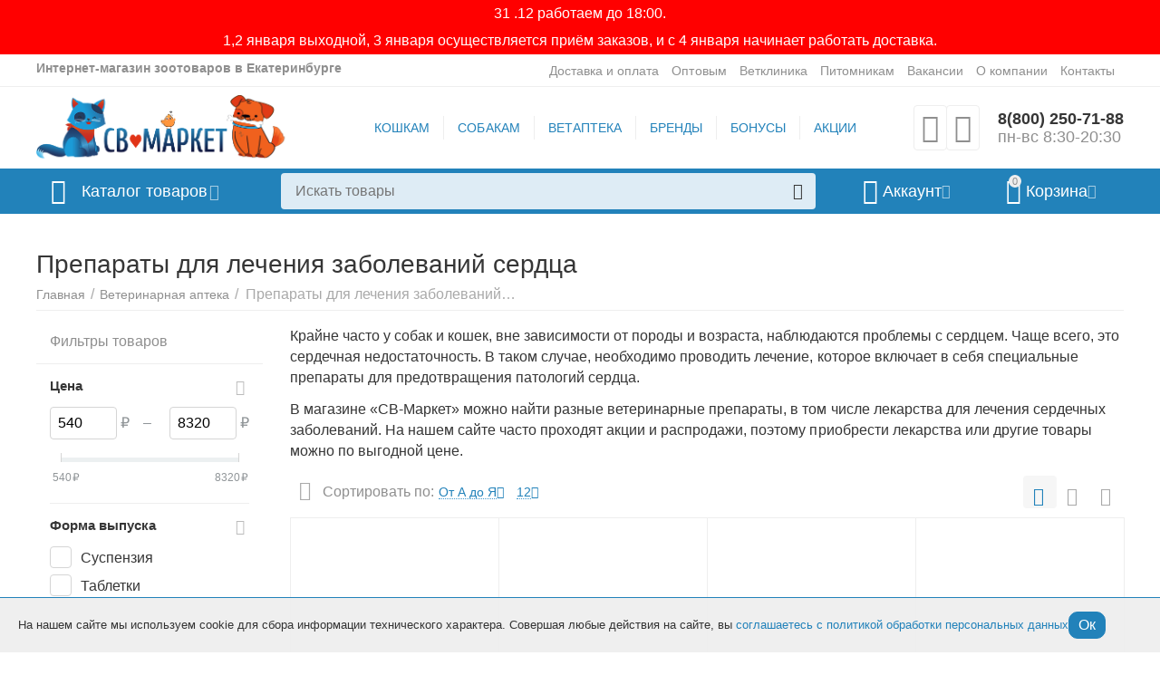

--- FILE ---
content_type: text/html; charset=utf-8
request_url: https://marketsv.com/veterinarnaya-apteka/preparaty-dlya-lecheniya-zabolevaniy-serdca/
body_size: 27506
content:

<!DOCTYPE html>
<html 
 lang="ru" dir="ltr">
<head>
<title>Препараты для лечения заболеваний сердца по низкой цене в интернет-магазине МаркетСВ</title>

<base href="https://marketsv.com/" />
<meta http-equiv="Content-Type" content="text/html; charset=utf-8" data-ca-mode="" />
<meta name="viewport" content="width=device-width, initial-scale=1.0, maximum-scale=1.0, user-scalable=0" />
<meta name="description" content='Особенности лекарств для лечения сердца Препараты могут быть предназначены как для кошек так и для собак В зависимости от патологии состав лекарств может отличаться Данные препараты применяются при следующей симптоматике Частая одышка или затрудненное дыхание Регулярная потеря сознания' />








<meta name="keywords" content="купить Препараты для лечения заболеваний сердца, Препараты для лечения заболеваний сердца Екатеринбург, Препараты для лечения заболеваний сердца дешево, Препараты для лечения заболеваний сердца на машину, Препараты для лечения заболеваний сердца под заказ, Препараты для лечения заболеваний сердца цены, Препараты для лечения заболеваний сердца каталог, Препараты для лечения заболеваний сердца подобрать, Препараты для лечения заболеваний сердца описание" />



            <link rel="canonical" href="https://marketsv.com/veterinarnaya-apteka/preparaty-dlya-lecheniya-zabolevaniy-serdca/" />
            



<meta property="og:type" content="website" />
<meta property="og:locale" content="ru_RU" />
<meta property="og:title" content="Препараты для лечения заболеваний сердца по низкой цене в интернет-магазине МаркетСВ" />
<meta property="og:description" content="Особенности лекарств для лечения сердца Препараты могут быть предназначены как для кошек так и для собак В зависимости от патологии состав лекарств может отличаться Данные препараты применяются при следующей симптоматике Частая одышка или затрудненное дыхание Регулярная потеря сознания" />
<meta property="og:url" content="https://marketsv.com/veterinarnaya-apteka/preparaty-dlya-lecheniya-zabolevaniy-serdca/" />
    <meta property="og:image" content="https://marketsv.com/images/detailed/53/image_32_.png" />




    <link href="https://marketsv.com/images/logos/1/logo3__1_.png" rel="shortcut icon" type="image/png" />


<link type="text/css" rel="stylesheet" href="https://marketsv.com/var/cache/misc/assets/design/themes/abt__unitheme2/css/standalone.17460de6ce56cff8697d4b4892ffc7751764846617.css" />


</head>

<body>
    
        
        <div class="ty-tygh   bp-tygh-container" id="tygh_container">

        <div id="ajax_overlay" class="ty-ajax-overlay"></div>
<div id="ajax_loading_box" class="ty-ajax-loading-box"></div>

        <div class="cm-notification-container notification-container">
</div>

        <div class="ty-helper-container " id="tygh_main_container">
            
                 
                <div class="attention" style="background:#ff0000;">
    <div class="row-fluid" style="text-align: center;">
        <p style="color:#fff;">31 .12 работаем до 18:00.</p>
        <p style="color:#fff;">1,2 января выходной, 3 января осуществляется приём заказов, и с 4 января начинает работать доставка.</p>
    </div>
</div>

<div class="tygh-top-panel clearfix">
        <div class="container-fluid  top-grid">
                                            
                                        
                <div class="container-fluid-row">
<div class="row-fluid ">        <div class="span5  " >
                    <div class=".top-grid .ty-text-links ty-float-left">
                <div class="ty-wysiwyg-content"  data-ca-live-editor-object-id="0" data-ca-live-editor-object-type=""><p><span style="color: #8f8f8f; font-size: 14px;"><strong>Интернет-магазин зоотоваров в Екатеринбурге</strong></span></p></div>
                    </div>
            </div>

    
                                        
                
        <div class="span11 top-links-grid " >
                    <div class="top-quick-links hidden-phone ">
                
    

        <div class="ty-text-links-wrapper">
        <span id="sw_text_links_93" class="ty-text-links-btn cm-combination visible-phone">
            <i class="ty-icon-short-list"></i>
            <i class="ty-icon-down-micro ty-text-links-btn__arrow"></i>
        </span>
    
        <ul id="text_links_93" class="ty-text-links cm-popup-box ty-text-links_show_inline">
                            <li class="ty-text-links__item ty-level-0">
                    <a class="ty-text-links__a" href="/oplata-i-dostavka/">Доставка и оплата</a> 
                                    </li>
                            <li class="ty-text-links__item ty-level-0">
                    <a class="ty-text-links__a" href="https://optsv.ru">Оптовым</a> 
                                    </li>
                            <li class="ty-text-links__item ty-level-0">
                    <a class="ty-text-links__a" href="https://vet-df.com/">Ветклиника</a> 
                                    </li>
                            <li class="ty-text-links__item ty-level-0 .orange_link">
                    <a class="ty-text-links__a" href="/clubpitomniky">Питомникам</a> 
                                    </li>
                            <li class="ty-text-links__item ty-level-0">
                    <a class="ty-text-links__a" href="/vacancy/">Вакансии</a> 
                                    </li>
                            <li class="ty-text-links__item ty-level-0">
                    <a class="ty-text-links__a" href="/o-kompanii/">О компании</a> 
                                    </li>
                            <li class="ty-text-links__item ty-level-0">
                    <a class="ty-text-links__a" href="/kontakty/">Контакты</a> 
                                    </li>
                    </ul>

        </div>
    
                    </div>
            </div>
</div>
    </div>
    
    </div>

</div>

<div class="tygh-header clearfix">
        <div class="container-fluid  header-grid  advanced-header">
                                            
                <div class="container-fluid-row">
<div class="row-fluid ">        <div class="span4 top-logo-grid " >
                    <div class="top-logo ">
                <div class="ty-logo-container">
    
            <a href="https://marketsv.com/" title="">
        
    
<img class="ty-pict  ty-logo-container__image cm-image" id="det_img_1180009446"  src="https://marketsv.com/images/logos/1/ыквпап.png"  width="1170" height="302" alt="" title=""/>


    
            </a>
    </div>

                    </div>
            </div>

    
                                        
                
        <div class="span8 top-header-menu " >
                    <div class=" ty-float-right">
                


    
        <ul id="text_links_95" class="ty-text-links">
                            <li class="ty-text-links__item ty-level-0">
                    <a class="ty-text-links__a" href="/tovary-dlya-koshek/">КОШКАМ</a> 
                                    </li>
                            <li class="ty-text-links__item ty-level-0">
                    <a class="ty-text-links__a" href="/tovary-dlya-sobak/">СОБАКАМ</a> 
                                    </li>
                            <li class="ty-text-links__item ty-level-0">
                    <a class="ty-text-links__a" href="/veterinarnaya-apteka/">ВЕТАПТЕКА</a> 
                                    </li>
                            <li class="ty-text-links__item ty-level-0">
                    <a class="ty-text-links__a" href="https://marketsv.com/index.php?dispatch=product_features.view_all">БРЕНДЫ</a> 
                                    </li>
                            <li class="ty-text-links__item ty-level-0">
                    <a class="ty-text-links__a" href="https://marketsv.com/skidki/">БОНУСЫ</a> 
                                    </li>
                            <li class="ty-text-links__item ty-level-0">
                    <a class="ty-text-links__a" href="https://marketsv.com/promotions/">АКЦИИ</a> 
                                    </li>
                    </ul>

    
                    </div>
            </div>

    
                                        
                
        <div class="span4 top-phones " >
                    <div class="top-buttons-grid hidden-phone ">
                
        <div class="ut2-compared-products" id="abt__ut2_compared_products">
        <a class="cm-tooltip ty-compare__a " href="https://marketsv.com/compare/" rel="nofollow" title="Просмотреть Список сравнения"><i class="ut2-icon-baseline-equalizer"></i></a>
        <!--abt__ut2_compared_products--></div>

        <div class="ut2-wishlist-count" id="abt__ut2_wishlist_count">
        <a class="cm-tooltip ty-wishlist__a " href="https://marketsv.com/wishlist/" rel="nofollow" title="Просмотреть список отложенных товаров"><i class="ut2-icon-baseline-favorite-border"></i></a>
        <!--abt__ut2_wishlist_count--></div>

                    </div><div class="top-phones-grid ">
                <div class="ty-wysiwyg-content"  data-ca-live-editor-object-id="0" data-ca-live-editor-object-type=""><div class="ut2-pn">
	<div class="ut2-pn__items">
		<a href="tel:+78002507188">8(800) 250-71-88</a>
		<a href=""><span>пн-вс 8:30-20:30</span></a>
	</div>
	<div class="ut2-pn__link">
			</div>
</div></div>
                    </div>
            </div>
</div>
    </div>
                                        
                <div class="container-fluid-row container-fluid-row-full-width top-menu-grid">
<div class="row-fluid ">        <div class="span16 " >
                    <div class="row-fluid ">        <div class="span11 top-left-grid " >
                    <div class="row-fluid ">        <div class="span6 menu-grid " >
                    <div class="ty-dropdown-box  top-menu-grid-vetrtical">
        <div id="sw_dropdown_99" class="ty-dropdown-box__title cm-combination ">
            
                            <a>Каталог товаров</a>
                        

        </div>
        <div id="dropdown_99" class="cm-popup-box ty-dropdown-box__content hidden">
            

<div class="ut2-menu__inbox"><ul class="ty-menu__items cm-responsive-menu"><li class="ty-menu__item cm-menu-item-responsive first-lvl"><a class="ty-menu__item-toggle ty-menu__menu-btn visible-phone cm-responsive-menu-toggle"><i class="ut2-icon-outline-expand_more"></i></a><a href="/tovary-dlya-koshek/" class="ty-menu__item-link a-first-lvl"><div class="menu-lvl-ctn "><span><bdi>Для кошек</bdi></span><i class="icon-right-dir ut2-icon-outline-arrow_forward"></i></div></a>
                                            <div class="ty-menu__submenu" id="topmenu_62_99_1012522727"><div class="ty-menu__submenu-items cm-responsive-menu-submenu dropdown-column-item  clearfix" style="min-height: 476px"><ul><li class="ty-menu__submenu-col"><ul><li class="ut2-submenu-col second-lvl"><div class="ty-menu__submenu-item-header "><a href="https://marketsv.com/tovary-dlya-koshek/korma/" class="ty-menu__submenu-link"><bdi>Корма для кошек</bdi></a></div><a class="ty-menu__item-toggle visible-phone cm-responsive-menu-toggle"><i class="ut2-icon-outline-expand_more"></i></a><div class="ty-menu__submenu " ><ul class="ty-menu__submenu-list cm-responsive-menu-submenu" ><li class="ty-menu__submenu-item"><a href="https://marketsv.com/tovary-dlya-koshek/korma/lechebnye/" class="ty-menu__submenu-link"><bdi>Ветеринарные диеты для кошек</bdi></a></li><li class="ty-menu__submenu-item"><a href="https://marketsv.com/tovary-dlya-koshek/korma/suhie/" class="ty-menu__submenu-link"><bdi>Сухие корма для кошек</bdi></a></li><li class="ty-menu__submenu-item"><a href="https://marketsv.com/tovary-dlya-koshek/korma/vlazhnye/" class="ty-menu__submenu-link"><bdi>Влажные корма для кошек</bdi></a></li><li class="ty-menu__submenu-item"><a href="https://marketsv.com/tovary-dlya-koshek/korma/holistik/" class="ty-menu__submenu-link"><bdi>Холистик корма для кошек</bdi></a></li><li class="ty-menu__submenu-item"><a href="https://marketsv.com/tovary-dlya-koshek/korma/dlya-kotyat/" class="ty-menu__submenu-link"><bdi>Корма для котят</bdi></a></li><li class="ty-menu__submenu-item"><a href="https://marketsv.com/tovary-dlya-koshek/korma/dlya-vzroslyh/" class="ty-menu__submenu-link"><bdi>Корма для взрослых кошек</bdi></a></li><li class="ty-menu__submenu-item"><a href="https://marketsv.com/tovary-dlya-koshek/korma/dlya-pozhilyh/" class="ty-menu__submenu-link"><bdi>Корма для пожилых кошек</bdi></a></li><li class="ty-menu__submenu-item"><a href="https://marketsv.com/tovary-dlya-koshek/korma/profilakticheskie/" class="ty-menu__submenu-link"><bdi>Профилактические корма</bdi></a></li>
</ul></div></li><li class="ut2-submenu-col second-lvl"><div class="ty-menu__submenu-item-header "><a href="https://marketsv.com/tovary-dlya-koshek/gigiena/" class="ty-menu__submenu-link"><bdi>Средства ухода и гигиены для кошек</bdi></a></div><a class="ty-menu__item-toggle visible-phone cm-responsive-menu-toggle"><i class="ut2-icon-outline-expand_more"></i></a><div class="ty-menu__submenu " ><ul class="ty-menu__submenu-list cm-responsive-menu-submenu" ><li class="ty-menu__submenu-item"><a href="https://marketsv.com/tovary-dlya-koshek/gigiena/tualety/" class="ty-menu__submenu-link"><bdi>Туалеты</bdi></a></li><li class="ty-menu__submenu-item"><a href="https://marketsv.com/tovary-dlya-koshek/gigiena/sovki/" class="ty-menu__submenu-link"><bdi>Совки</bdi></a></li><li class="ty-menu__submenu-item"><a href="https://marketsv.com/tovary-dlya-koshek/gigiena/kovriki-dlya-tualeta/" class="ty-menu__submenu-link"><bdi>Коврики</bdi></a></li><li class="ty-menu__submenu-item"><a href="https://marketsv.com/tovary-dlya-koshek/gigiena/likvidatory-zapaha/" class="ty-menu__submenu-link"><bdi>Средства от кошачьего запаха и пятен</bdi></a></li><li class="ty-menu__submenu-item"><a href="https://marketsv.com/tovary-dlya-koshek/gigiena/priuchenie-k-tualetu/" class="ty-menu__submenu-link"><bdi>Приучение к туалету</bdi></a></li><li class="ty-menu__submenu-item"><a href="https://marketsv.com/tovary-dlya-koshek/gigiena/filtry/" class="ty-menu__submenu-link"><bdi>Фильтры</bdi></a></li><li class="ty-menu__submenu-item"><a href="https://marketsv.com/tovary-dlya-koshek/gigiena/pelenki-podstilki/" class="ty-menu__submenu-link"><bdi>Пеленки, подстилки</bdi></a></li><li class="ty-menu__submenu-item"><a href="https://marketsv.com/tovary-dlya-koshek/gigiena/pampersy-podguzniki-trusy/" class="ty-menu__submenu-link"><bdi>Памперсы, подгузники, трусы</bdi></a></li>
</ul></div></li></ul></li><li class="ty-menu__submenu-col"><ul><li class="ut2-submenu-col second-lvl"><div class="ty-menu__submenu-item-header "><a href="https://marketsv.com/tovary-dlya-koshek/lakomstva/" class="ty-menu__submenu-link"><bdi>Лакомства для кошек</bdi></a></div><a class="ty-menu__item-toggle visible-phone cm-responsive-menu-toggle"><i class="ut2-icon-outline-expand_more"></i></a><div class="ty-menu__submenu " ><ul class="ty-menu__submenu-list cm-responsive-menu-submenu" ><li class="ty-menu__submenu-item"><a href="https://marketsv.com/tovary-dlya-koshek/lakomstva/podushechki/" class="ty-menu__submenu-link"><bdi>Подушечки для кошек</bdi></a></li><li class="ty-menu__submenu-item"><a href="https://marketsv.com/tovary-dlya-koshek/lakomstva/kolbaski/" class="ty-menu__submenu-link"><bdi>Колбаски</bdi></a></li><li class="ty-menu__submenu-item"><a href="https://marketsv.com/tovary-dlya-koshek/lakomstva/sushenoe-myaso/" class="ty-menu__submenu-link"><bdi>Сушеное мясо</bdi></a></li><li class="ty-menu__submenu-item"><a href="https://marketsv.com/tovary-dlya-koshek/lakomstva/koshachya-myata/" class="ty-menu__submenu-link"><bdi>Кошачья мята</bdi></a></li><li class="ty-menu__submenu-item"><a href="https://marketsv.com/tovary-dlya-koshek/lakomstva/krem-lakomstva/" class="ty-menu__submenu-link"><bdi>Крем-лакомства</bdi></a></li><li class="ty-menu__submenu-item"><a href="https://marketsv.com/tovary-dlya-koshek/lakomstva/subprodukty/" class="ty-menu__submenu-link"><bdi>Субпродукты</bdi></a></li><li class="ty-menu__submenu-item"><a href="https://marketsv.com/tovary-dlya-koshek/lakomstva/marmelad/" class="ty-menu__submenu-link"><bdi>Мармелад</bdi></a></li><li class="ty-menu__submenu-item"><a href="https://marketsv.com/tovary-dlya-koshek/lakomstva/travka/" class="ty-menu__submenu-link"><bdi>Травка</bdi></a></li>
</ul></div></li><li class="ut2-submenu-col second-lvl"><div class="ty-menu__submenu-item-header "><a href="https://marketsv.com/tovary-dlya-koshek/napolniteli/" class="ty-menu__submenu-link"><bdi>Наполнители для кошачьего туалета</bdi></a></div><a class="ty-menu__item-toggle visible-phone cm-responsive-menu-toggle"><i class="ut2-icon-outline-expand_more"></i></a><div class="ty-menu__submenu " ><ul class="ty-menu__submenu-list cm-responsive-menu-submenu" ><li class="ty-menu__submenu-item"><a href="https://marketsv.com/tovary-dlya-koshek/napolniteli/drevesnyy/" class="ty-menu__submenu-link"><bdi>Древесные наполнители для кошачьих туалетов</bdi></a></li><li class="ty-menu__submenu-item"><a href="https://marketsv.com/tovary-dlya-koshek/napolniteli/komkuyuschiysya/" class="ty-menu__submenu-link"><bdi>Комкующиеся наполнители для кошачьего туалета</bdi></a></li><li class="ty-menu__submenu-item"><a href="https://marketsv.com/tovary-dlya-koshek/napolniteli/mineralnyy/" class="ty-menu__submenu-link"><bdi>Минеральные наполнители для кошачьего туалета</bdi></a></li><li class="ty-menu__submenu-item"><a href="https://marketsv.com/tovary-dlya-koshek/napolniteli/silikagelevyy/" class="ty-menu__submenu-link"><bdi>Силикагелевые наполнители для кошачьего туалета</bdi></a></li>
</ul></div></li></ul></li><li class="ty-menu__submenu-col"><ul><li class="ut2-submenu-col second-lvl"><div class="ty-menu__submenu-item-header "><a href="https://marketsv.com/tovary-dlya-koshek/gruming-i-uhod/" class="ty-menu__submenu-link"><bdi>Груминг и уход за шерстью кошек </bdi></a></div><a class="ty-menu__item-toggle visible-phone cm-responsive-menu-toggle"><i class="ut2-icon-outline-expand_more"></i></a><div class="ty-menu__submenu " ><ul class="ty-menu__submenu-list cm-responsive-menu-submenu" ><li class="ty-menu__submenu-item"><a href="https://marketsv.com/tovary-dlya-koshek/gruming-i-uhod/kosmetika/" class="ty-menu__submenu-link"><bdi>Косметические средства для кошек</bdi></a></li><li class="ty-menu__submenu-item"><a href="https://marketsv.com/tovary-dlya-koshek/gruming-i-uhod/aksessuary-dlya-strizhki/" class="ty-menu__submenu-link"><bdi>Аксессуары для стрижки кошек</bdi></a></li><li class="ty-menu__submenu-item"><a href="https://marketsv.com/tovary-dlya-koshek/gruming-i-uhod/dlya-kogtey/" class="ty-menu__submenu-link"><bdi>Инструменты для ухода за когтями кошек</bdi></a></li><li class="ty-menu__submenu-item"><a href="https://marketsv.com/tovary-dlya-koshek/gruming-i-uhod/uhod-za-sherstyu/" class="ty-menu__submenu-link"><bdi>Инструменты для ухода за шерстью кошек</bdi></a></li>
</ul></div></li><li class="ut2-submenu-col second-lvl"><div class="ty-menu__submenu-item-header "><a href="https://marketsv.com/tovary-dlya-koshek/igrushki/" class="ty-menu__submenu-link"><bdi>Игрушки для кошек</bdi></a></div><a class="ty-menu__item-toggle visible-phone cm-responsive-menu-toggle"><i class="ut2-icon-outline-expand_more"></i></a><div class="ty-menu__submenu " ><ul class="ty-menu__submenu-list cm-responsive-menu-submenu" ><li class="ty-menu__submenu-item"><a href="https://marketsv.com/tovary-dlya-koshek/igrushki/draznilki/" class="ty-menu__submenu-link"><bdi>Дразнилки</bdi></a></li><li class="ty-menu__submenu-item"><a href="https://marketsv.com/tovary-dlya-koshek/igrushki/lateks-rezina-kauchuk-plastik/" class="ty-menu__submenu-link"><bdi>Латекс, резина, каучук, пластик</bdi></a></li><li class="ty-menu__submenu-item"><a href="https://marketsv.com/tovary-dlya-koshek/igrushki/myshki-pauchki/" class="ty-menu__submenu-link"><bdi>Мышки, паучки</bdi></a></li><li class="ty-menu__submenu-item"><a href="https://marketsv.com/tovary-dlya-koshek/igrushki/myagkie-tekstil/" class="ty-menu__submenu-link"><bdi>Мягкие, текстиль</bdi></a></li><li class="ty-menu__submenu-item"><a href="https://marketsv.com/tovary-dlya-koshek/igrushki/myachi-shariki/" class="ty-menu__submenu-link"><bdi>Мячи, шарики</bdi></a></li><li class="ty-menu__submenu-item"><a href="https://marketsv.com/tovary-dlya-koshek/igrushki/prochee/" class="ty-menu__submenu-link"><bdi>Прочее</bdi></a></li><li class="ty-menu__submenu-item"><a href="https://marketsv.com/tovary-dlya-koshek/igrushki/raznye-dlya-koshek/" class="ty-menu__submenu-link"><bdi>Разные (для кошек)</bdi></a></li>
</ul></div></li></ul></li><li class="ty-menu__submenu-col"><ul><li class="ut2-submenu-col second-lvl"><div class="ty-menu__submenu-item-header "><a href="https://marketsv.com/tovary-dlya-koshek/aksessuary-dlya-kormleniya/" class="ty-menu__submenu-link"><bdi>Аксессуары для кормления кошек </bdi></a></div><a class="ty-menu__item-toggle visible-phone cm-responsive-menu-toggle"><i class="ut2-icon-outline-expand_more"></i></a><div class="ty-menu__submenu " ><ul class="ty-menu__submenu-list cm-responsive-menu-submenu" ><li class="ty-menu__submenu-item"><a href="https://marketsv.com/tovary-dlya-koshek/aksessuary-dlya-kormleniya/miski/" class="ty-menu__submenu-link"><bdi>Миски</bdi></a></li><li class="ty-menu__submenu-item"><a href="https://marketsv.com/tovary-dlya-koshek/aksessuary-dlya-kormleniya/kovriki-pod-misku/" class="ty-menu__submenu-link"><bdi>Коврики под миску</bdi></a></li><li class="ty-menu__submenu-item"><a href="https://marketsv.com/tovary-dlya-koshek/aksessuary-dlya-kormleniya/podstavki/" class="ty-menu__submenu-link"><bdi>Подставки</bdi></a></li><li class="ty-menu__submenu-item"><a href="https://marketsv.com/tovary-dlya-koshek/aksessuary-dlya-kormleniya/tovary-dlya-vskarmlivaniya/" class="ty-menu__submenu-link"><bdi>Товары для вскармливания</bdi></a></li><li class="ty-menu__submenu-item"><a href="https://marketsv.com/tovary-dlya-koshek/aksessuary-dlya-kormleniya/lizatelnye-kovriki/" class="ty-menu__submenu-link"><bdi>Лизательные коврики</bdi></a></li>
</ul></div></li><li class="ut2-submenu-col second-lvl"><div class="ty-menu__submenu-item-header "><a href="https://marketsv.com/tovary-dlya-koshek/soderzhanie-i-transportirovka/" class="ty-menu__submenu-link"><bdi>Содержание и транспортировка кошек</bdi></a></div><a class="ty-menu__item-toggle visible-phone cm-responsive-menu-toggle"><i class="ut2-icon-outline-expand_more"></i></a><div class="ty-menu__submenu " ><ul class="ty-menu__submenu-list cm-responsive-menu-submenu" ><li class="ty-menu__submenu-item"><a href="https://marketsv.com/tovary-dlya-koshek/soderzhanie-i-transportirovka/kompleksy/" class="ty-menu__submenu-link"><bdi>Комплексы для кошек</bdi></a></li><li class="ty-menu__submenu-item"><a href="https://marketsv.com/tovary-dlya-koshek/soderzhanie-i-transportirovka/domiki/" class="ty-menu__submenu-link"><bdi>Домики для кошек</bdi></a></li><li class="ty-menu__submenu-item"><a href="https://marketsv.com/tovary-dlya-koshek/soderzhanie-i-transportirovka/lezhanki/" class="ty-menu__submenu-link"><bdi>Лежанки для кошек</bdi></a></li><li class="ty-menu__submenu-item"><a href="https://marketsv.com/tovary-dlya-koshek/soderzhanie-i-transportirovka/kogtetochki/" class="ty-menu__submenu-link"><bdi>Когтеточки для кошек</bdi></a></li><li class="ty-menu__submenu-item"><a href="https://marketsv.com/tovary-dlya-koshek/soderzhanie-i-transportirovka/perenoski/" class="ty-menu__submenu-link"><bdi>Переноски для кошек</bdi></a></li><li class="ty-menu__submenu-item"><a href="https://marketsv.com/tovary-dlya-koshek/soderzhanie-i-transportirovka/gamaki/" class="ty-menu__submenu-link"><bdi>Гамаки</bdi></a></li><li class="ty-menu__submenu-item"><a href="https://marketsv.com/tovary-dlya-koshek/soderzhanie-i-transportirovka/tonneli/" class="ty-menu__submenu-link"><bdi>Тоннели</bdi></a></li><li class="ty-menu__submenu-item"><a href="https://marketsv.com/tovary-dlya-koshek/soderzhanie-i-transportirovka/zaschita-ot-pogryzov-i-carapin/" class="ty-menu__submenu-link"><bdi>Корректировка поведения </bdi></a></li>
</ul></div></li></ul></li><li class="ty-menu__submenu-col"><ul><li class="ut2-submenu-col second-lvl"><div class="ty-menu__submenu-item-header "><a href="https://marketsv.com/tovary-dlya-koshek/amuniciya/" class="ty-menu__submenu-link"><bdi>Амуниция</bdi></a></div><a class="ty-menu__item-toggle visible-phone cm-responsive-menu-toggle"><i class="ut2-icon-outline-expand_more"></i></a><div class="ty-menu__submenu " ><ul class="ty-menu__submenu-list cm-responsive-menu-submenu" ><li class="ty-menu__submenu-item"><a href="https://marketsv.com/tovary-dlya-koshek/amuniciya/adresniki-medalony/" class="ty-menu__submenu-link"><bdi>Адресники, медальоны</bdi></a></li><li class="ty-menu__submenu-item"><a href="https://marketsv.com/tovary-dlya-koshek/amuniciya/namordniki/" class="ty-menu__submenu-link"><bdi>Намордники</bdi></a></li><li class="ty-menu__submenu-item"><a href="https://marketsv.com/tovary-dlya-koshek/amuniciya/osheyniki/" class="ty-menu__submenu-link"><bdi>Ошейники</bdi></a></li><li class="ty-menu__submenu-item"><a href="https://marketsv.com/tovary-dlya-koshek/amuniciya/povodki/" class="ty-menu__submenu-link"><bdi>Поводки</bdi></a></li><li class="ty-menu__submenu-item"><a href="https://marketsv.com/tovary-dlya-koshek/amuniciya/prochee/" class="ty-menu__submenu-link"><bdi>Прочее</bdi></a></li><li class="ty-menu__submenu-item"><a href="https://marketsv.com/tovary-dlya-koshek/amuniciya/ruletki/" class="ty-menu__submenu-link"><bdi>Рулетки</bdi></a></li><li class="ty-menu__submenu-item"><a href="https://marketsv.com/tovary-dlya-koshek/amuniciya/shleyki-i-komplekty/" class="ty-menu__submenu-link"><bdi>Шлейки и комплекты</bdi></a></li>
</ul></div></li></ul></li></ul></div>
</div>                    
                                                </li>
        <li class="ty-menu__item cm-menu-item-responsive first-lvl"><a class="ty-menu__item-toggle ty-menu__menu-btn visible-phone cm-responsive-menu-toggle"><i class="ut2-icon-outline-expand_more"></i></a><a href="/tovary-dlya-sobak/" class="ty-menu__item-link a-first-lvl"><div class="menu-lvl-ctn "><span><bdi>Для собак</bdi></span><i class="icon-right-dir ut2-icon-outline-arrow_forward"></i></div></a>
                                            <div class="ty-menu__submenu" id="topmenu_62_99_1118733529"><div class="ty-menu__submenu-items cm-responsive-menu-submenu dropdown-column-item  clearfix" style="min-height: 476px"><ul><li class="ty-menu__submenu-col"><ul><li class="ut2-submenu-col second-lvl"><div class="ty-menu__submenu-item-header "><a href="https://marketsv.com/tovary-dlya-sobak/korma/" class="ty-menu__submenu-link"><bdi>Корма для собак</bdi></a></div><a class="ty-menu__item-toggle visible-phone cm-responsive-menu-toggle"><i class="ut2-icon-outline-expand_more"></i></a><div class="ty-menu__submenu " ><ul class="ty-menu__submenu-list cm-responsive-menu-submenu" ><li class="ty-menu__submenu-item"><a href="https://marketsv.com/tovary-dlya-sobak/korma/veterinarnye-diety/" class="ty-menu__submenu-link"><bdi>Ветеринарные диеты для собак</bdi></a></li><li class="ty-menu__submenu-item"><a href="https://marketsv.com/tovary-dlya-sobak/korma/konservy/" class="ty-menu__submenu-link"><bdi>Влажные корма для собак</bdi></a></li><li class="ty-menu__submenu-item"><a href="https://marketsv.com/tovary-dlya-sobak/korma/suhoy/" class="ty-menu__submenu-link"><bdi>Сухие корма для собак</bdi></a></li><li class="ty-menu__submenu-item"><a href="https://marketsv.com/tovary-dlya-sobak/korma/dlya-schenkov/" class="ty-menu__submenu-link"><bdi>Корма для щенков</bdi></a></li><li class="ty-menu__submenu-item"><a href="https://marketsv.com/tovary-dlya-sobak/korma/dlya-vzroslyh/" class="ty-menu__submenu-link"><bdi>Корма для взрослых собак</bdi></a></li><li class="ty-menu__submenu-item"><a href="https://marketsv.com/tovary-dlya-sobak/korma/dlya-pozhilyh/" class="ty-menu__submenu-link"><bdi>Корма для пожилых собак</bdi></a></li><li class="ty-menu__submenu-item"><a href="https://marketsv.com/tovary-dlya-sobak/korma/dlya-melkih-porod/" class="ty-menu__submenu-link"><bdi>Корма для собак мелких пород</bdi></a></li><li class="ty-menu__submenu-item"><a href="https://marketsv.com/tovary-dlya-sobak/korma/dlya-srednih-porod/" class="ty-menu__submenu-link"><bdi>Корма для собак средних пород</bdi></a></li>
</ul></div></li><li class="ut2-submenu-col second-lvl"><div class="ty-menu__submenu-item-header "><a href="https://marketsv.com/tovary-dlya-sobak/lakomstva/" class="ty-menu__submenu-link"><bdi>Лакомства для собак</bdi></a></div><a class="ty-menu__item-toggle visible-phone cm-responsive-menu-toggle"><i class="ut2-icon-outline-expand_more"></i></a><div class="ty-menu__submenu " ><ul class="ty-menu__submenu-list cm-responsive-menu-submenu" ><li class="ty-menu__submenu-item"><a href="https://marketsv.com/tovary-dlya-sobak/lakomstva/kosti/" class="ty-menu__submenu-link"><bdi>Кости</bdi></a></li><li class="ty-menu__submenu-item"><a href="https://marketsv.com/tovary-dlya-sobak/lakomstva/shtuchnye-lakomstva/" class="ty-menu__submenu-link"><bdi>Штучные лакомства </bdi></a></li><li class="ty-menu__submenu-item"><a href="https://marketsv.com/tovary-dlya-sobak/lakomstva/prochee/" class="ty-menu__submenu-link"><bdi>Прочее</bdi></a></li><li class="ty-menu__submenu-item"><a href="https://marketsv.com/tovary-dlya-sobak/lakomstva/roga/" class="ty-menu__submenu-link"><bdi>Рога</bdi></a></li><li class="ty-menu__submenu-item"><a href="https://marketsv.com/tovary-dlya-sobak/lakomstva/amstrel/" class="ty-menu__submenu-link"><bdi>Amstrel</bdi></a></li><li class="ty-menu__submenu-item"><a href="https://marketsv.com/tovary-dlya-sobak/lakomstva/goody-pet/" class="ty-menu__submenu-link"><bdi>Goody Pet</bdi></a></li><li class="ty-menu__submenu-item"><a href="https://marketsv.com/tovary-dlya-sobak/lakomstva/rexburg/" class="ty-menu__submenu-link"><bdi>Rexburg</bdi></a></li><li class="ty-menu__submenu-item"><a href="https://marketsv.com/tovary-dlya-sobak/lakomstva/shepherd/" class="ty-menu__submenu-link"><bdi>Shepherd</bdi></a></li>
</ul></div></li></ul></li><li class="ty-menu__submenu-col"><ul><li class="ut2-submenu-col second-lvl"><div class="ty-menu__submenu-item-header "><a href="https://marketsv.com/tovary-dlya-sobak/amuniciya/" class="ty-menu__submenu-link"><bdi>Амуниция для собак</bdi></a></div><a class="ty-menu__item-toggle visible-phone cm-responsive-menu-toggle"><i class="ut2-icon-outline-expand_more"></i></a><div class="ty-menu__submenu " ><ul class="ty-menu__submenu-list cm-responsive-menu-submenu" ><li class="ty-menu__submenu-item"><a href="https://marketsv.com/tovary-dlya-sobak/amuniciya/adresniki-medalony/" class="ty-menu__submenu-link"><bdi>Адресники и медальоны для собак</bdi></a></li><li class="ty-menu__submenu-item"><a href="https://marketsv.com/tovary-dlya-sobak/amuniciya/namordniki/" class="ty-menu__submenu-link"><bdi>Намордники для собак</bdi></a></li><li class="ty-menu__submenu-item"><a href="https://marketsv.com/tovary-dlya-sobak/amuniciya/osheyniki/" class="ty-menu__submenu-link"><bdi>Ошейники для собак</bdi></a></li><li class="ty-menu__submenu-item"><a href="https://marketsv.com/tovary-dlya-sobak/amuniciya/povodki/" class="ty-menu__submenu-link"><bdi>Поводки для собак</bdi></a></li><li class="ty-menu__submenu-item"><a href="https://marketsv.com/tovary-dlya-sobak/amuniciya/shleyki-i-komplekty/" class="ty-menu__submenu-link"><bdi>Шлейки для собак</bdi></a></li><li class="ty-menu__submenu-item"><a href="https://marketsv.com/tovary-dlya-sobak/amuniciya/ruletki/" class="ty-menu__submenu-link"><bdi>Рулетки</bdi></a></li><li class="ty-menu__submenu-item"><a href="https://marketsv.com/tovary-dlya-sobak/amuniciya/karabiny/" class="ty-menu__submenu-link"><bdi>Карабины</bdi></a></li><li class="ty-menu__submenu-item"><a href="https://marketsv.com/tovary-dlya-sobak/amuniciya/nedouzdki/" class="ty-menu__submenu-link"><bdi>Недоуздки</bdi></a></li>
</ul></div></li><li class="ut2-submenu-col second-lvl"><div class="ty-menu__submenu-item-header "><a href="https://marketsv.com/tovary-dlya-sobak/gruming/" class="ty-menu__submenu-link"><bdi>Товары для груминга собак</bdi></a></div><a class="ty-menu__item-toggle visible-phone cm-responsive-menu-toggle"><i class="ut2-icon-outline-expand_more"></i></a><div class="ty-menu__submenu " ><ul class="ty-menu__submenu-list cm-responsive-menu-submenu" ><li class="ty-menu__submenu-item"><a href="https://marketsv.com/tovary-dlya-sobak/gruming/instrumenty-dlya-gruminga/" class="ty-menu__submenu-link"><bdi>Инструменты для груминга</bdi></a></li><li class="ty-menu__submenu-item"><a href="https://marketsv.com/tovary-dlya-sobak/gruming/kosmetika/" class="ty-menu__submenu-link"><bdi>Косметика</bdi></a></li>
</ul></div></li></ul></li><li class="ty-menu__submenu-col"><ul><li class="ut2-submenu-col second-lvl"><div class="ty-menu__submenu-item-header "><a href="https://marketsv.com/tovary-dlya-sobak/igrushki/" class="ty-menu__submenu-link"><bdi>Игрушки для собак </bdi></a></div><a class="ty-menu__item-toggle visible-phone cm-responsive-menu-toggle"><i class="ut2-icon-outline-expand_more"></i></a><div class="ty-menu__submenu " ><ul class="ty-menu__submenu-list cm-responsive-menu-submenu" ><li class="ty-menu__submenu-item"><a href="https://marketsv.com/tovary-dlya-sobak/igrushki/verevki/" class="ty-menu__submenu-link"><bdi>Веревки</bdi></a></li><li class="ty-menu__submenu-item"><a href="https://marketsv.com/tovary-dlya-sobak/igrushki/igrushki-doglayk/" class="ty-menu__submenu-link"><bdi>Игрушки ДОГЛАЙК</bdi></a></li><li class="ty-menu__submenu-item"><a href="https://marketsv.com/tovary-dlya-sobak/igrushki/lateks-rezina-kauchuk-plastik/" class="ty-menu__submenu-link"><bdi>Латекс, резина, каучук, пластик</bdi></a></li><li class="ty-menu__submenu-item"><a href="https://marketsv.com/tovary-dlya-sobak/igrushki/myagkie-tekstil/" class="ty-menu__submenu-link"><bdi>Мягкие, текстиль</bdi></a></li><li class="ty-menu__submenu-item"><a href="https://marketsv.com/tovary-dlya-sobak/igrushki/myachi-shariki/" class="ty-menu__submenu-link"><bdi>Мячи, шарики</bdi></a></li><li class="ty-menu__submenu-item"><a href="https://marketsv.com/tovary-dlya-sobak/igrushki/prochee/" class="ty-menu__submenu-link"><bdi>Прочее</bdi></a></li><li class="ty-menu__submenu-item"><a href="https://marketsv.com/tovary-dlya-sobak/igrushki/pullery/" class="ty-menu__submenu-link"><bdi>Пуллеры</bdi></a></li>
</ul></div></li><li class="ut2-submenu-col second-lvl"><div class="ty-menu__submenu-item-header "><a href="https://marketsv.com/tovary-dlya-sobak/odezhda-i-obuv/" class="ty-menu__submenu-link"><bdi>Одежда и обувь</bdi></a></div><a class="ty-menu__item-toggle visible-phone cm-responsive-menu-toggle"><i class="ut2-icon-outline-expand_more"></i></a><div class="ty-menu__submenu " ><ul class="ty-menu__submenu-list cm-responsive-menu-submenu" ><li class="ty-menu__submenu-item"><a href="https://marketsv.com/tovary-dlya-sobak/odezhda-i-obuv/obuv-dlya-sobak/" class="ty-menu__submenu-link"><bdi>Обувь для собак</bdi></a></li><li class="ty-menu__submenu-item"><a href="https://marketsv.com/tovary-dlya-sobak/odezhda-i-obuv/odezhda/" class="ty-menu__submenu-link"><bdi>Одежда</bdi></a></li><li class="ty-menu__submenu-item"><a href="https://marketsv.com/tovary-dlya-sobak/odezhda-i-obuv/ukrasheniya/" class="ty-menu__submenu-link"><bdi>Украшения</bdi></a></li>
</ul></div></li></ul></li><li class="ty-menu__submenu-col"><ul><li class="ut2-submenu-col second-lvl"><div class="ty-menu__submenu-item-header "><a href="https://marketsv.com/tovary-dlya-sobak/sredstva-dlya-uhoda-i-gigieny/" class="ty-menu__submenu-link"><bdi>Средства ухода и гигиены для собак</bdi></a></div><a class="ty-menu__item-toggle visible-phone cm-responsive-menu-toggle"><i class="ut2-icon-outline-expand_more"></i></a><div class="ty-menu__submenu " ><ul class="ty-menu__submenu-list cm-responsive-menu-submenu" ><li class="ty-menu__submenu-item"><a href="https://marketsv.com/tovary-dlya-sobak/sredstva-dlya-uhoda-i-gigieny/pakety-dlya-uborki/" class="ty-menu__submenu-link"><bdi>Пакеты для уборки</bdi></a></li><li class="ty-menu__submenu-item"><a href="https://marketsv.com/tovary-dlya-sobak/sredstva-dlya-uhoda-i-gigieny/pelenki-podstilki/" class="ty-menu__submenu-link"><bdi>Пеленки, подстилки</bdi></a></li><li class="ty-menu__submenu-item"><a href="https://marketsv.com/tovary-dlya-sobak/sredstva-dlya-uhoda-i-gigieny/tualety/" class="ty-menu__submenu-link"><bdi>Туалеты</bdi></a></li><li class="ty-menu__submenu-item"><a href="https://marketsv.com/tovary-dlya-sobak/sredstva-dlya-uhoda-i-gigieny/pampersy-podguzniki-trusy/" class="ty-menu__submenu-link"><bdi>Памперсы, подгузники, трусы</bdi></a></li><li class="ty-menu__submenu-item"><a href="https://marketsv.com/tovary-dlya-sobak/sredstva-dlya-uhoda-i-gigieny/vlazhnye-salfetki/" class="ty-menu__submenu-link"><bdi>Влажные салфетки</bdi></a></li><li class="ty-menu__submenu-item"><a href="https://marketsv.com/tovary-dlya-sobak/sredstva-dlya-uhoda-i-gigieny/uhod-za-lapami/" class="ty-menu__submenu-link"><bdi>Уход за лапами</bdi></a></li><li class="ty-menu__submenu-item"><a href="https://marketsv.com/tovary-dlya-sobak/sredstva-dlya-uhoda-i-gigieny/dezinfektanty-i-moyuschie-sredstva/" class="ty-menu__submenu-link"><bdi>Дезинфектанты и моющие средства</bdi></a></li><li class="ty-menu__submenu-item"><a href="https://marketsv.com/tovary-dlya-sobak/sredstva-dlya-uhoda-i-gigieny/korrekciya-povedeniya/" class="ty-menu__submenu-link"><bdi>Коррекция поведения</bdi></a></li>
</ul></div></li><li class="ut2-submenu-col second-lvl"><div class="ty-menu__submenu-item-header "><a href="https://marketsv.com/tovary-dlya-sobak/aksessuary-dlya-kormleniya/" class="ty-menu__submenu-link"><bdi>Аксессуары для кормления</bdi></a></div><a class="ty-menu__item-toggle visible-phone cm-responsive-menu-toggle"><i class="ut2-icon-outline-expand_more"></i></a><div class="ty-menu__submenu " ><ul class="ty-menu__submenu-list cm-responsive-menu-submenu" ><li class="ty-menu__submenu-item"><a href="https://marketsv.com/tovary-dlya-sobak/aksessuary-dlya-kormleniya/miski/" class="ty-menu__submenu-link"><bdi>Миски для собак</bdi></a></li><li class="ty-menu__submenu-item"><a href="https://marketsv.com/tovary-dlya-sobak/aksessuary-dlya-kormleniya/tovary-dlya-vskarmlivaniya/" class="ty-menu__submenu-link"><bdi>Товары для вскармливания</bdi></a></li><li class="ty-menu__submenu-item"><a href="https://marketsv.com/tovary-dlya-sobak/aksessuary-dlya-kormleniya/lizatelnye-kovriki/" class="ty-menu__submenu-link"><bdi>Лизательные коврики </bdi></a></li>
</ul></div></li></ul></li><li class="ty-menu__submenu-col"><ul><li class="ut2-submenu-col second-lvl"><div class="ty-menu__submenu-item-header "><a href="https://marketsv.com/tovary-dlya-sobak/soderzhanie-i-transportirovka/" class="ty-menu__submenu-link"><bdi>Содержание и транспортировки собак </bdi></a></div><a class="ty-menu__item-toggle visible-phone cm-responsive-menu-toggle"><i class="ut2-icon-outline-expand_more"></i></a><div class="ty-menu__submenu " ><ul class="ty-menu__submenu-list cm-responsive-menu-submenu" ><li class="ty-menu__submenu-item"><a href="https://marketsv.com/tovary-dlya-sobak/soderzhanie-i-transportirovka/domiki/" class="ty-menu__submenu-link"><bdi>Домики</bdi></a></li><li class="ty-menu__submenu-item"><a href="https://marketsv.com/tovary-dlya-sobak/soderzhanie-i-transportirovka/kletki/" class="ty-menu__submenu-link"><bdi>Клетки для собак </bdi></a></li><li class="ty-menu__submenu-item"><a href="https://marketsv.com/tovary-dlya-sobak/soderzhanie-i-transportirovka/lezhanki/" class="ty-menu__submenu-link"><bdi>Лежанки</bdi></a></li><li class="ty-menu__submenu-item"><a href="https://marketsv.com/tovary-dlya-sobak/soderzhanie-i-transportirovka/perenoski/" class="ty-menu__submenu-link"><bdi>Переноски</bdi></a></li><li class="ty-menu__submenu-item"><a href="https://marketsv.com/tovary-dlya-sobak/soderzhanie-i-transportirovka/remni-bezopasnosti/" class="ty-menu__submenu-link"><bdi>Ремни безопасности и накидки на сидения автомобиля</bdi></a></li>
</ul></div></li><li class="ut2-submenu-col second-lvl"><div class="ty-menu__submenu-item-header "><a href="https://marketsv.com/tovary-dlya-sobak/aksessuary-dlya-dressirovki/" class="ty-menu__submenu-link"><bdi>Аксессуары для дрессировки собак</bdi></a></div><a class="ty-menu__item-toggle visible-phone cm-responsive-menu-toggle"><i class="ut2-icon-outline-expand_more"></i></a><div class="ty-menu__submenu " ><ul class="ty-menu__submenu-list cm-responsive-menu-submenu" ><li class="ty-menu__submenu-item"><a href="https://marketsv.com/tovary-dlya-sobak/aksessuary-dlya-dressirovki/sumki/" class="ty-menu__submenu-link"><bdi>Сумки для дрессировки</bdi></a></li><li class="ty-menu__submenu-item"><a href="https://marketsv.com/tovary-dlya-sobak/aksessuary-dlya-dressirovki/klikery/" class="ty-menu__submenu-link"><bdi>Кликеры</bdi></a></li><li class="ty-menu__submenu-item"><a href="https://marketsv.com/tovary-dlya-sobak/aksessuary-dlya-dressirovki/svistki/" class="ty-menu__submenu-link"><bdi>Свистки</bdi></a></li>
</ul></div></li></ul></li></ul></div>
</div>                    
                                                </li>
        <li class="ty-menu__item cm-menu-item-responsive ty-menu__item-active first-lvl"><a class="ty-menu__item-toggle ty-menu__menu-btn visible-phone cm-responsive-menu-toggle"><i class="ut2-icon-outline-expand_more"></i></a><a href="/veterinarnaya-apteka/" class="ty-menu__item-link a-first-lvl"><div class="menu-lvl-ctn "><span><bdi>Ветаптека</bdi></span><i class="icon-right-dir ut2-icon-outline-arrow_forward"></i></div></a>
                                            <div class="ty-menu__submenu" id="topmenu_62_99_3000124041"><div class="ty-menu__submenu-items cm-responsive-menu-submenu dropdown-column-item  clearfix" style="min-height: 476px"><ul><li class="ty-menu__submenu-col"><ul><li class="ut2-submenu-col second-lvl"><div class="ty-menu__submenu-item-header "><a href="https://marketsv.com/veterinarnaya-apteka/antibiotiki/" class="ty-menu__submenu-link no-items"><bdi>Антибиотики (по рецепту)</bdi></a></div></li><li class="ut2-submenu-col second-lvl"><div class="ty-menu__submenu-item-header "><a href="https://marketsv.com/veterinarnaya-apteka/antigistaminnye-sredstva/" class="ty-menu__submenu-link no-items"><bdi>Антигистаминные средства</bdi></a></div></li><li class="ut2-submenu-col second-lvl"><div class="ty-menu__submenu-item-header "><a href="https://marketsv.com/veterinarnaya-apteka/vakciny-syvorotki-i-immunostimulyatory/" class="ty-menu__submenu-link"><bdi>Вакцины, сыворотки и иммуностимуляторы</bdi></a></div><a class="ty-menu__item-toggle visible-phone cm-responsive-menu-toggle"><i class="ut2-icon-outline-expand_more"></i></a><div class="ty-menu__submenu " ><ul class="ty-menu__submenu-list cm-responsive-menu-submenu" ><li class="ty-menu__submenu-item"><a href="https://marketsv.com/veterinarnaya-apteka/vakciny-syvorotki-i-immunostimulyatory/vakciny/" class="ty-menu__submenu-link"><bdi>Вакцины</bdi></a></li><li class="ty-menu__submenu-item"><a href="https://marketsv.com/veterinarnaya-apteka/vakciny-syvorotki-i-immunostimulyatory/immunostimulyatory/" class="ty-menu__submenu-link"><bdi>Иммуностимуляторы</bdi></a></li><li class="ty-menu__submenu-item"><a href="https://marketsv.com/veterinarnaya-apteka/vakciny-syvorotki-i-immunostimulyatory/syvorotki/" class="ty-menu__submenu-link"><bdi>Сыворотки</bdi></a></li>
</ul></div></li></ul></li><li class="ty-menu__submenu-col"><ul><li class="ut2-submenu-col second-lvl"><div class="ty-menu__submenu-item-header "><a href="https://marketsv.com/veterinarnaya-apteka/veterinarnye-pasporta/" class="ty-menu__submenu-link no-items"><bdi>Ветеринарные паспорта</bdi></a></div></li><li class="ut2-submenu-col second-lvl"><div class="ty-menu__submenu-item-header "><a href="https://marketsv.com/veterinarnaya-apteka/vitaminy-i-mineralnye-kompleksy/" class="ty-menu__submenu-link"><bdi>Витамины и минеральные комплексы</bdi></a></div><a class="ty-menu__item-toggle visible-phone cm-responsive-menu-toggle"><i class="ut2-icon-outline-expand_more"></i></a><div class="ty-menu__submenu " ><ul class="ty-menu__submenu-list cm-responsive-menu-submenu" ><li class="ty-menu__submenu-item"><a href="https://marketsv.com/veterinarnaya-apteka/vitaminy-i-mineralnye-kompleksy/inekcionnye/" class="ty-menu__submenu-link"><bdi>Инъекционные</bdi></a></li><li class="ty-menu__submenu-item"><a href="https://marketsv.com/veterinarnaya-apteka/vitaminy-i-mineralnye-kompleksy/vnutrennie/" class="ty-menu__submenu-link"><bdi>Пероральные</bdi></a></li>
</ul></div></li><li class="ut2-submenu-col second-lvl"><div class="ty-menu__submenu-item-header "><a href="https://marketsv.com/veterinarnaya-apteka/gigiena-polosti-rta/" class="ty-menu__submenu-link no-items"><bdi>Гигиена полости рта</bdi></a></div></li></ul></li><li class="ty-menu__submenu-col"><ul><li class="ut2-submenu-col second-lvl"><div class="ty-menu__submenu-item-header "><a href="https://marketsv.com/veterinarnaya-apteka/gomeopaticheskie-sredstva/" class="ty-menu__submenu-link no-items"><bdi>Гомеопатические средства</bdi></a></div></li><li class="ut2-submenu-col second-lvl"><div class="ty-menu__submenu-item-header "><a href="https://marketsv.com/veterinarnaya-apteka/kokcidiostatiki/" class="ty-menu__submenu-link no-items"><bdi>Кокцидиостатики</bdi></a></div></li><li class="ut2-submenu-col second-lvl"><div class="ty-menu__submenu-item-header "><a href="https://marketsv.com/veterinarnaya-apteka/shampuni/" class="ty-menu__submenu-link no-items"><bdi>Лечебные шампуни</bdi></a></div></li></ul></li><li class="ty-menu__submenu-col"><ul><li class="ut2-submenu-col second-lvl"><div class="ty-menu__submenu-item-header "><a href="https://marketsv.com/veterinarnaya-apteka/naruzhnye-sredstva/" class="ty-menu__submenu-link"><bdi>Наружные средства</bdi></a></div><a class="ty-menu__item-toggle visible-phone cm-responsive-menu-toggle"><i class="ut2-icon-outline-expand_more"></i></a><div class="ty-menu__submenu " ><ul class="ty-menu__submenu-list cm-responsive-menu-submenu" ><li class="ty-menu__submenu-item"><a href="https://marketsv.com/veterinarnaya-apteka/naruzhnye-sredstva/aseptiki-i-antiseptiki/" class="ty-menu__submenu-link"><bdi>Асептики и антисептики</bdi></a></li><li class="ty-menu__submenu-item"><a href="https://marketsv.com/veterinarnaya-apteka/naruzhnye-sredstva/geli/" class="ty-menu__submenu-link"><bdi>Гели</bdi></a></li><li class="ty-menu__submenu-item"><a href="https://marketsv.com/veterinarnaya-apteka/naruzhnye-sredstva/kapli/" class="ty-menu__submenu-link"><bdi>Капли</bdi></a></li><li class="ty-menu__submenu-item"><a href="https://marketsv.com/veterinarnaya-apteka/naruzhnye-sredstva/krema/" class="ty-menu__submenu-link"><bdi>Крема</bdi></a></li><li class="ty-menu__submenu-item"><a href="https://marketsv.com/veterinarnaya-apteka/naruzhnye-sredstva/mazi/" class="ty-menu__submenu-link"><bdi>Мази</bdi></a></li><li class="ty-menu__submenu-item"><a href="https://marketsv.com/veterinarnaya-apteka/naruzhnye-sredstva/prisypki/" class="ty-menu__submenu-link"><bdi>Присыпки</bdi></a></li><li class="ty-menu__submenu-item"><a href="https://marketsv.com/veterinarnaya-apteka/naruzhnye-sredstva/sprei/" class="ty-menu__submenu-link"><bdi>Спреи</bdi></a></li>
</ul></div></li><li class="ut2-submenu-col second-lvl"><div class="ty-menu__submenu-item-header "><a href="https://marketsv.com/veterinarnaya-apteka/obezbolivayuschie-i-protivovospalitelnye-sredstva/" class="ty-menu__submenu-link"><bdi>Обезболивающие и противовоспалительные средства</bdi></a></div><a class="ty-menu__item-toggle visible-phone cm-responsive-menu-toggle"><i class="ut2-icon-outline-expand_more"></i></a><div class="ty-menu__submenu " ><ul class="ty-menu__submenu-list cm-responsive-menu-submenu" ><li class="ty-menu__submenu-item"><a href="https://marketsv.com/veterinarnaya-apteka/obezbolivayuschie-i-protivovospalitelnye-sredstva/inekcionnye/" class="ty-menu__submenu-link"><bdi>Инъекционные</bdi></a></li><li class="ty-menu__submenu-item"><a href="https://marketsv.com/veterinarnaya-apteka/obezbolivayuschie-i-protivovospalitelnye-sredstva/oralnye/" class="ty-menu__submenu-link"><bdi>Оральные</bdi></a></li>
</ul></div></li><li class="ut2-submenu-col second-lvl"><div class="ty-menu__submenu-item-header "><a href="https://marketsv.com/veterinarnaya-apteka/preparaty-dlya-akusherstva-i-ginekologii/" class="ty-menu__submenu-link"><bdi>Препараты для акушерства и гинекологии</bdi></a></div><a class="ty-menu__item-toggle visible-phone cm-responsive-menu-toggle"><i class="ut2-icon-outline-expand_more"></i></a><div class="ty-menu__submenu " ><ul class="ty-menu__submenu-list cm-responsive-menu-submenu" ><li class="ty-menu__submenu-item"><a href="https://marketsv.com/veterinarnaya-apteka/preparaty-dlya-akusherstva-i-ginekologii/vnutrimatochnye-preparaty/" class="ty-menu__submenu-link"><bdi>Внутриматочные препараты</bdi></a></li><li class="ty-menu__submenu-item"><a href="https://marketsv.com/veterinarnaya-apteka/preparaty-dlya-akusherstva-i-ginekologii/gormonalnye-preparaty/" class="ty-menu__submenu-link"><bdi>Гормональные препараты</bdi></a></li><li class="ty-menu__submenu-item"><a href="https://marketsv.com/veterinarnaya-apteka/preparaty-dlya-akusherstva-i-ginekologii/kontraceptivy-dlya-koshek-i-sobak/" class="ty-menu__submenu-link"><bdi>Контрацептивы для кошек и собак</bdi></a></li><li class="ty-menu__submenu-item"><a href="https://marketsv.com/veterinarnaya-apteka/preparaty-dlya-akusherstva-i-ginekologii/protivomastitnye-preparaty/" class="ty-menu__submenu-link"><bdi>Противомаститные препараты</bdi></a></li><li class="ty-menu__submenu-item"><a href="https://marketsv.com/veterinarnaya-apteka/preparaty-dlya-akusherstva-i-ginekologii/testy-dlya-opredeleniya-mastita/" class="ty-menu__submenu-link"><bdi>Тесты для определения мастита</bdi></a></li>
</ul></div></li></ul></li><li class="ty-menu__submenu-alt-link"><a class="ty-btn ty-menu__submenu-alt-link" href="/veterinarnaya-apteka/">Больше Ветаптека <i class="text-arrow">&rarr;</i></a></li></ul></div>
</div>                    
                                                </li>
        <li class="ty-menu__item cm-menu-item-responsive first-lvl"><a class="ty-menu__item-toggle ty-menu__menu-btn visible-phone cm-responsive-menu-toggle"><i class="ut2-icon-outline-expand_more"></i></a><a href="/tovary-dlya-ptic/" class="ty-menu__item-link a-first-lvl"><div class="menu-lvl-ctn "><span><bdi>Для птиц</bdi></span><i class="icon-right-dir ut2-icon-outline-arrow_forward"></i></div></a>
                                            <div class="ty-menu__submenu" id="topmenu_62_99_1271025690"><ul class="ty-menu__submenu-items ty-menu__submenu-items-simple cm-responsive-menu-submenu" style="min-height: 476px"><li class="ty-menu__submenu-item"><a class="ty-menu__submenu-link" href="https://marketsv.com/tovary-dlya-ptic/gnezda/"><bdi>Гнёзда</bdi></a></li><li class="ty-menu__submenu-item"><a class="ty-menu__submenu-link" href="https://marketsv.com/tovary-dlya-ptic/igrushki-i-aksessuary-dlya-ptic/"><bdi>Игрушки и аксессуары  для птиц</bdi></a></li><li class="ty-menu__submenu-item"><a class="ty-menu__submenu-link" href="https://marketsv.com/tovary-dlya-ptic/kletki-dlya-ptic/"><bdi>Клетки для птиц</bdi></a></li><li class="ty-menu__submenu-item"><a class="ty-menu__submenu-link" href="https://marketsv.com/tovary-dlya-ptic/korm-dlya-ptic/"><bdi>Корм для птиц</bdi></a></li><li class="ty-menu__submenu-item"><a class="ty-menu__submenu-link" href="https://marketsv.com/tovary-dlya-ptic/kupalka-dlya-ptic/"><bdi>Купалка для птиц</bdi></a></li><li class="ty-menu__submenu-item"><a class="ty-menu__submenu-link" href="https://marketsv.com/tovary-dlya-ptic/lakomstva-kamni-palochki-dlya-ptic/"><bdi>Лакомства, камни, палочки для птиц</bdi></a></li><li class="ty-menu__submenu-item"><a class="ty-menu__submenu-link" href="https://marketsv.com/tovary-dlya-ptic/poilki-dlya-ptic/"><bdi>Поилки для птиц</bdi></a></li><li class="ty-menu__submenu-item"><a class="ty-menu__submenu-link" href="https://marketsv.com/tovary-dlya-ptic/09-seno-opilki-pesok-bumaga/"><bdi>Сено, опилки, песок, бумага</bdi></a></li><li class="ty-menu__submenu-item"><a class="ty-menu__submenu-link" href="https://marketsv.com/tovary-dlya-ptic/vetapteka-dlya-ptic/"><bdi>Ветаптека для птиц</bdi></a></li>
</ul></div>                    
                                                </li>
        <li class="ty-menu__item cm-menu-item-responsive first-lvl"><a class="ty-menu__item-toggle ty-menu__menu-btn visible-phone cm-responsive-menu-toggle"><i class="ut2-icon-outline-expand_more"></i></a><a href="/tovary-dlya-horkov-i-gryzunov/" class="ty-menu__item-link a-first-lvl"><div class="menu-lvl-ctn "><span><bdi>Для хорьков и грызунов</bdi></span><i class="icon-right-dir ut2-icon-outline-arrow_forward"></i></div></a>
                                            <div class="ty-menu__submenu" id="topmenu_62_99_2841731922"><ul class="ty-menu__submenu-items ty-menu__submenu-items-simple cm-responsive-menu-submenu" style="min-height: 476px"><li class="ty-menu__submenu-item"><a class="ty-menu__submenu-link" href="https://marketsv.com/tovary-dlya-horkov-i-gryzunov/08-aksessuary-dlya-gryzunov/"><bdi>Аксессуары для грызунов</bdi></a></li><li class="ty-menu__submenu-item"><a class="ty-menu__submenu-link" href="https://marketsv.com/tovary-dlya-horkov-i-gryzunov/domiki-dlya-gryzunov/"><bdi>Домики для грызунов</bdi></a></li><li class="ty-menu__submenu-item"><a class="ty-menu__submenu-link" href="https://marketsv.com/tovary-dlya-horkov-i-gryzunov/igrushki-dlya-gryzunov/"><bdi>Игрушки для грызунов</bdi></a></li><li class="ty-menu__submenu-item"><a class="ty-menu__submenu-link" href="https://marketsv.com/tovary-dlya-horkov-i-gryzunov/kletki-i-perenoski-dlya-gryzunov/"><bdi>Клетки и переноски для грызунов</bdi></a></li><li class="ty-menu__submenu-item"><a class="ty-menu__submenu-link" href="https://marketsv.com/tovary-dlya-horkov-i-gryzunov/kogterezy-kusachki/"><bdi>Когтерезы, кусачки</bdi></a></li><li class="ty-menu__submenu-item"><a class="ty-menu__submenu-link" href="https://marketsv.com/tovary-dlya-horkov-i-gryzunov/gryzuny/"><bdi>Корма для грызунов</bdi></a></li><li class="ty-menu__submenu-item"><a class="ty-menu__submenu-link" href="https://marketsv.com/tovary-dlya-horkov-i-gryzunov/lakomstva-kamni-palochki-dlya-gryzunov/"><bdi>Лакомства, камни, палочки для грызунов</bdi></a></li><li class="ty-menu__submenu-item"><a class="ty-menu__submenu-link" href="https://marketsv.com/tovary-dlya-horkov-i-gryzunov/miski-kormushki-derzhateli-dlya-gryzunov/"><bdi>Миски, кормушки, держатели для грызунов</bdi></a></li><li class="ty-menu__submenu-item"><a class="ty-menu__submenu-link" href="https://marketsv.com/tovary-dlya-horkov-i-gryzunov/05-poilki-dlya-gryzunov/"><bdi>Поилки для грызунов</bdi></a></li><li class="ty-menu__submenu-item"><a class="ty-menu__submenu-link" href="https://marketsv.com/tovary-dlya-horkov-i-gryzunov/seno-opilki-pesok-bumaga/"><bdi>Сено, опилки, песок, бумага</bdi></a></li><li class="ty-menu__submenu-item"><a class="ty-menu__submenu-link" href="https://marketsv.com/tovary-dlya-horkov-i-gryzunov/shleyki-i-komplekty/"><bdi>Шлейки и комплекты</bdi></a></li><li class="ty-menu__submenu-item"><a class="ty-menu__submenu-link" href="https://marketsv.com/tovary-dlya-horkov-i-gryzunov/vetapteka-dlya-gryzunov/"><bdi>Ветаптека для грызунов</bdi></a></li>
</ul></div>                    
                                                </li>
        <li class="ty-menu__item cm-menu-item-responsive first-lvl"><a class="ty-menu__item-toggle ty-menu__menu-btn visible-phone cm-responsive-menu-toggle"><i class="ut2-icon-outline-expand_more"></i></a><a href="/akvariumistika/" class="ty-menu__item-link a-first-lvl"><div class="menu-lvl-ctn "><span><bdi>Аквариумистика</bdi></span><i class="icon-right-dir ut2-icon-outline-arrow_forward"></i></div></a>
                                            <div class="ty-menu__submenu" id="topmenu_62_99_47324378"><ul class="ty-menu__submenu-items ty-menu__submenu-items-simple cm-responsive-menu-submenu" style="min-height: 476px"><li class="ty-menu__submenu-item"><a class="ty-menu__submenu-link" href="https://marketsv.com/akvariumistika/akvariumy-terrariumy/"><bdi>Аквариумы, террариумы</bdi></a></li><li class="ty-menu__submenu-item"><a class="ty-menu__submenu-link" href="https://marketsv.com/akvariumistika/galka/"><bdi>Галька</bdi></a></li><li class="ty-menu__submenu-item"><a class="ty-menu__submenu-link" href="https://marketsv.com/akvariumistika/grunt/"><bdi>Грунт</bdi></a></li><li class="ty-menu__submenu-item"><a class="ty-menu__submenu-link" href="https://marketsv.com/akvariumistika/grunt-substrat/"><bdi>Грунт-субстрат</bdi></a></li><li class="ty-menu__submenu-item"><a class="ty-menu__submenu-link" href="https://marketsv.com/akvariumistika/dekor-dlya-akvariuma/"><bdi>Декор для аквариума</bdi></a></li><li class="ty-menu__submenu-item"><a class="ty-menu__submenu-link" href="https://marketsv.com/akvariumistika/korma-dlya-ryb-i-reptiliy/"><bdi>Корма для рыб и рептилий</bdi></a></li><li class="ty-menu__submenu-item"><a class="ty-menu__submenu-link" href="https://marketsv.com/akvariumistika/mramornaya-kroshka/"><bdi>Мраморная крошка</bdi></a></li><li class="ty-menu__submenu-item"><a class="ty-menu__submenu-link" href="https://marketsv.com/akvariumistika/sredstva-dlya-uhoda-za-akvariumami/"><bdi>Средства для ухода за аквариумами</bdi></a></li>
</ul></div>                    
                                                </li>
        <li class="ty-menu__item cm-menu-item-responsive first-lvl"><a class="ty-menu__item-toggle ty-menu__menu-btn visible-phone cm-responsive-menu-toggle"><i class="ut2-icon-outline-expand_more"></i></a><a href="/tovary-dlya-selskohozyaystvennyh-zhivotnyh/" class="ty-menu__item-link a-first-lvl"><div class="menu-lvl-ctn "><span><bdi>Для сельскохозяйственных животных</bdi></span><i class="icon-right-dir ut2-icon-outline-arrow_forward"></i></div></a>
                                            <div class="ty-menu__submenu" id="topmenu_62_99_1842814201"><div class="ty-menu__submenu-items cm-responsive-menu-submenu dropdown-column-item  clearfix" style="min-height: 476px"><ul><li class="ty-menu__submenu-col"><ul><li class="ut2-submenu-col second-lvl"><div class="ty-menu__submenu-item-header "><a href="https://marketsv.com/tovary-dlya-selskohozyaystvennyh-zhivotnyh/korma/" class="ty-menu__submenu-link"><bdi>Корма для с/х птиц</bdi></a></div><a class="ty-menu__item-toggle visible-phone cm-responsive-menu-toggle"><i class="ut2-icon-outline-expand_more"></i></a><div class="ty-menu__submenu " ><ul class="ty-menu__submenu-list cm-responsive-menu-submenu" ><li class="ty-menu__submenu-item"><a href="https://marketsv.com/tovary-dlya-selskohozyaystvennyh-zhivotnyh/korma/kombikorma/" class="ty-menu__submenu-link"><bdi>Комбикорма</bdi></a></li>
</ul></div></li><li class="ut2-submenu-col second-lvl"><div class="ty-menu__submenu-item-header "><a href="https://marketsv.com/tovary-dlya-selskohozyaystvennyh-zhivotnyh/kormovye-dobavki-premiksy/" class="ty-menu__submenu-link"><bdi>Кормовые добавки, премиксы</bdi></a></div><a class="ty-menu__item-toggle visible-phone cm-responsive-menu-toggle"><i class="ut2-icon-outline-expand_more"></i></a><div class="ty-menu__submenu " ><ul class="ty-menu__submenu-list cm-responsive-menu-submenu" ><li class="ty-menu__submenu-item"><a href="https://marketsv.com/tovary-dlya-selskohozyaystvennyh-zhivotnyh/kormovye-dobavki-premiksy/krs/" class="ty-menu__submenu-link"><bdi>КРС</bdi></a></li><li class="ty-menu__submenu-item"><a href="https://marketsv.com/tovary-dlya-selskohozyaystvennyh-zhivotnyh/kormovye-dobavki-premiksy/mrs/" class="ty-menu__submenu-link"><bdi>МРС</bdi></a></li><li class="ty-menu__submenu-item"><a href="https://marketsv.com/tovary-dlya-selskohozyaystvennyh-zhivotnyh/kormovye-dobavki-premiksy/svini/" class="ty-menu__submenu-link"><bdi>Свиньи</bdi></a></li><li class="ty-menu__submenu-item"><a href="https://marketsv.com/tovary-dlya-selskohozyaystvennyh-zhivotnyh/kormovye-dobavki-premiksy/kroliki/" class="ty-menu__submenu-link"><bdi>Кролики</bdi></a></li><li class="ty-menu__submenu-item"><a href="https://marketsv.com/tovary-dlya-selskohozyaystvennyh-zhivotnyh/kormovye-dobavki-premiksy/s-h-ptica/" class="ty-menu__submenu-link"><bdi>С/Х птица</bdi></a></li><li class="ty-menu__submenu-item"><a href="https://marketsv.com/tovary-dlya-selskohozyaystvennyh-zhivotnyh/kormovye-dobavki-premiksy/loshadi/" class="ty-menu__submenu-link"><bdi>Лошади</bdi></a></li><li class="ty-menu__submenu-item"><a href="https://marketsv.com/tovary-dlya-selskohozyaystvennyh-zhivotnyh/kormovye-dobavki-premiksy/golubi/" class="ty-menu__submenu-link"><bdi>Голуби</bdi></a></li><li class="ty-menu__submenu-item"><a href="https://marketsv.com/tovary-dlya-selskohozyaystvennyh-zhivotnyh/kormovye-dobavki-premiksy/universalnye/" class="ty-menu__submenu-link"><bdi>Универсальные</bdi></a></li>
</ul></div></li></ul></li><li class="ty-menu__submenu-col"><ul><li class="ut2-submenu-col second-lvl"><div class="ty-menu__submenu-item-header "><a href="https://marketsv.com/tovary-dlya-selskohozyaystvennyh-zhivotnyh/lizuncy/" class="ty-menu__submenu-link no-items"><bdi>Лизунцы</bdi></a></div></li><li class="ut2-submenu-col second-lvl"><div class="ty-menu__submenu-item-header "><a href="https://marketsv.com/tovary-dlya-selskohozyaystvennyh-zhivotnyh/poilki-kormushki-dlya-s-h-zhivotnyh/" class="ty-menu__submenu-link"><bdi>Поилки, кормушки для с/х животных</bdi></a></div><a class="ty-menu__item-toggle visible-phone cm-responsive-menu-toggle"><i class="ut2-icon-outline-expand_more"></i></a><div class="ty-menu__submenu " ><ul class="ty-menu__submenu-list cm-responsive-menu-submenu" ><li class="ty-menu__submenu-item"><a href="https://marketsv.com/tovary-dlya-selskohozyaystvennyh-zhivotnyh/poilki-kormushki-dlya-s-h-zhivotnyh/poilki/" class="ty-menu__submenu-link"><bdi>Поилки</bdi></a></li><li class="ty-menu__submenu-item"><a href="https://marketsv.com/tovary-dlya-selskohozyaystvennyh-zhivotnyh/poilki-kormushki-dlya-s-h-zhivotnyh/kormushki/" class="ty-menu__submenu-link"><bdi>Кормушки</bdi></a></li>
</ul></div></li></ul></li><li class="ty-menu__submenu-col"><ul><li class="ut2-submenu-col second-lvl"><div class="ty-menu__submenu-item-header "><a href="https://marketsv.com/tovary-dlya-selskohozyaystvennyh-zhivotnyh/preparaty-dlya-loshadey/" class="ty-menu__submenu-link no-items"><bdi>Препараты для лошадей</bdi></a></div></li><li class="ut2-submenu-col second-lvl"><div class="ty-menu__submenu-item-header "><a href="https://marketsv.com/tovary-dlya-selskohozyaystvennyh-zhivotnyh/23.-tovary-dlya-loshadey/" class="ty-menu__submenu-link no-items"><bdi>Товары для лошадей</bdi></a></div></li></ul></li><li class="ty-menu__submenu-col"><ul><li class="ut2-submenu-col second-lvl"><div class="ty-menu__submenu-item-header "><a href="https://marketsv.com/tovary-dlya-selskohozyaystvennyh-zhivotnyh/vetapteka/" class="ty-menu__submenu-link no-items"><bdi>Ветаптека для сельскохозяйственных животных</bdi></a></div></li></ul></li></ul></div>
</div>                    
                                                </li>
        <li class="ty-menu__item ty-menu__item-nodrop first-lvl"><a href="https://marketsv.com/i-mnogoe-drugoe/dezinfektanty-i-moyuschie-sredstva/" class="ty-menu__item-link a-first-lvl"><div class="menu-lvl-ctn "><span><bdi>Дезинфектанты и моющие средства</bdi></span></div></a>            </li>
        <li class="ty-menu__item ty-menu__item-nodrop first-lvl"><a href="https://marketsv.com/instrumenty-rashodnye-materialy-sorbenty/" class="ty-menu__item-link a-first-lvl"><div class="menu-lvl-ctn "><span><bdi>Инструменты, расходные материалы, сорбенты</bdi></span></div></a>            </li>
        <li class="ty-menu__item ty-menu__item-nodrop first-lvl"><a href="https://marketsv.com/yady-i-primanki-dlya-gryzunov-repellenty/" class="ty-menu__item-link a-first-lvl"><div class="menu-lvl-ctn "><span><bdi>Родентицидные средства и приманки для грызунов, репелленты и инсектициды</bdi></span></div></a>            </li>
        <li class="ty-menu__item ty-menu__item-nodrop first-lvl"><a href="https://marketsv.com/oplata-i-dostavka/" class="ty-menu__item-link a-first-lvl"><div class="menu-lvl-ctn "><span><bdi>Доставка и оплата</bdi></span></div></a>            </li>
        <li class="ty-menu__item ty-menu__item-nodrop first-lvl last"><a href="https://marketsv.com/kontakty/" class="ty-menu__item-link a-first-lvl"><div class="menu-lvl-ctn "><span><bdi>Контакты</bdi></span></div></a>            </li>
                

    </ul>
    </div>



        </div>
    </div>
            </div>


                                        
            
        <div class="span10 search-grid " >
                    <div class="top-search ">
                <div class="ty-search-block 23">
    <form action="https://marketsv.com/" name="search_form" method="get">
        <input type="hidden" name="match" value="all" />
        <input type="hidden" name="subcats" value="N" />
        <input type="hidden" name="pcode_from_q" value="N" />
        <input type="hidden" name="pshort" value="N" />
        <input type="hidden" name="pfull" value="N" />
        <input type="hidden" name="pname" value="Y" />
        <input type="hidden" name="pkeywords" value="N" />
        <input type="hidden" name="search_performed" value="Y" />

        


        <input type="text" name="q" value="" id="search_input" placeholder="Искать товары" class="ty-search-block__input cm-hint" /><button title="Найти" class="ty-search-magnifier" type="submit"><i class="ty-icon-search"></i></button>
<input type="hidden" name="dispatch" value="products.search" />
        
    <input type="hidden" name="security_hash" class="cm-no-hide-input" value="a09a0cab9000bc77bbd55c11c0dcedf2" /></form>
</div>

<div class="searchFix">

<!-- Inline script moved to the bottom of the page -->


<style>
    #digi-shield .digi-main-scroll-wrapper {
        // display: none!important;
    }
</style>
</div>


                    </div>
            </div>
</div>
            </div>


                                        
            
        <div class="span5 account-cart-grid " >
                    <div class="ut2-top-cart-content ty-float-right">
                
    <div class="ty-dropdown-box" id="cart_status_101">
        <div id="sw_dropdown_101" class="ty-dropdown-box__title cm-combination">
        <a href="https://marketsv.com/cart/" class="ac-title ty-hand">
            
                                    <i class="ut2-icon-outline-cart empty"><span class="ty-minicart-count ty-hand empty">0</span></i><span>Корзина<i class="ut2-icon-outline-expand_more"></i></span>
                            

        </a>
        </div>
        <div id="dropdown_101" class="cm-popup-box ty-dropdown-box__content ty-dropdown-box__content--cart hidden">
            
                <div class="cm-cart-content cm-cart-content-thumb cm-cart-content-delete">
                        <div class="ty-cart-items">
                                                            <div class="ty-cart-items__empty ty-center">Корзина пуста</div>
                                                        
                            
                                                        

                            
                        </div>

                                            <div class="cm-cart-buttons ty-cart-content__buttons buttons-container hidden">
                            <div class="ty-float-left">
                                <a href="https://marketsv.com/cart/" rel="nofollow" class="ty-btn ty-btn__secondary">Корзина</a>
                            </div>
                                                    </div>
                    
                </div>
            

        </div>
    <!--cart_status_101--></div>




<!-- Inline script moved to the bottom of the page -->

                    </div><div class="ut2-top-my-account ty-float-right">
                
<div class="ty-dropdown-box" id="account_info_102">
    <div id="sw_dropdown_64" class="ty-dropdown-box__title cm-combination">
        <div>
            
                <a class="ac-title">
	                <i class="ut2-icon-outline-account-circle"></i>
                    <span >Аккаунт<i class="ut2-icon-outline-expand_more"></i></span>
                </a>
            

        </div>
    </div>

    <div id="dropdown_64" class="cm-popup-box ty-dropdown-box__content hidden">

                <ul class="ty-account-info">
            
                            <li class="ty-account-info__item ty-dropdown-box__item"><a class="ty-account-info__a underlined" href="https://marketsv.com/orders/" rel="nofollow">Заказы</a></li>
                                                        <li class="ty-account-info__item ty-dropdown-box__item"><a class="ty-account-info__a underlined" href="https://marketsv.com/compare/" rel="nofollow">Список сравнения</a></li>
                            
<li class="ty-account-info__item ty-dropdown-box__item">
    <a href="https://marketsv.com/returns/" rel="nofollow" class="ty-account-info__a">Запросы на возврат</a>
</li><li class="ty-account-info__item ty-dropdown-box__item"><a class="ty-account-info__a" href="https://marketsv.com/wishlist/" rel="nofollow">Отложенные товары</a></li>
        </ul>

                    <div class="ty-account-info__orders updates-wrapper track-orders" id="track_orders_block_102">
                <form action="https://marketsv.com/" method="POST" class="cm-ajax cm-post cm-ajax-full-render" name="track_order_quick">
                    <input type="hidden" name="result_ids" value="track_orders_block_*" />
                    <input type="hidden" name="return_url" value="index.php?dispatch=categories.view&amp;category_id=2555" />

                    <div class="ty-account-info__orders-txt">Отслеживание заказа</div>

                    <div class="ty-account-info__orders-input ty-control-group ty-input-append">
                        <label for="track_order_item102" class="cm-required hidden">Отслеживание заказа</label>
                        <input type="text" size="20" class="ty-input-text cm-hint" id="track_order_item102" name="track_data" value="Номер заказа/E-mail" />
                        <button style="top:unset;bottom:1px;" title="Выполнить" class="ty-btn-go" type="submit"><i class="ty-btn-go__icon ty-icon-right-dir"></i></button>
<input type="hidden" name="dispatch" value="orders.track_request" />
                                                            <input type="hidden" data-recaptcha-v3-action="track_orders" class="cm-recaptcha-v3" name=g-recaptcha-v3-token id="g_recaptcha_v3_token_recaptcha_696e38b7473a0" />
            
                    </div>
                <input type="hidden" name="security_hash" class="cm-no-hide-input" value="a09a0cab9000bc77bbd55c11c0dcedf2" /></form>
                <!--track_orders_block_102--></div>
        
        <div class="ty-account-info__buttons buttons-container">
                            <a href="https://marketsv.com/login/?return_url=index.php%3Fdispatch%3Dcategories.view%26category_id%3D2555" data-ca-target-id="login_block102" class="cm-dialog-opener cm-dialog-auto-size ty-btn ty-btn__secondary" rel="nofollow">Войти</a><a href="https://marketsv.com/profiles-add/" rel="nofollow" class="ty-btn ty-btn__primary">Регистрация</a>
                <div  id="login_block102" class="hidden" title="Войти">
                    <div class="ty-login-popup">
                        


    <div id="popup102_login_popup_form_container">
            <form name="popup102_form" action="https://marketsv.com/" method="post" class="cm-ajax cm-ajax-full-render">
                    <input type="hidden" name="result_ids" value="popup102_login_popup_form_container" />
            <input type="hidden" name="login_block_id" value="popup102" />
            <input type="hidden" name="quick_login" value="1" />
        
        <input type="hidden" name="return_url" value="index.php?dispatch=categories.view&amp;category_id=2555" />
        <input type="hidden" name="redirect_url" value="index.php?dispatch=categories.view&amp;category_id=2555" />

        
        <div class="ty-control-group">
            <label for="login_popup102" class="ty-login__filed-label ty-control-group__label cm-required cm-trim cm-email">E-mail</label>
            <input type="text" id="login_popup102" name="user_login" size="30" value="" class="ty-login__input cm-focus" />
        </div>

        <div class="ty-control-group ty-password-forgot">
            <label for="psw_popup102" class="ty-login__filed-label ty-control-group__label ty-password-forgot__label cm-required">Пароль</label><a href="https://marketsv.com/index.php?dispatch=auth.recover_password" class="ty-password-forgot__a"  tabindex="5">Забыли пароль?</a>
            <input type="password" id="psw_popup102" name="password" size="30" value="" class="ty-login__input" maxlength="32" />
        </div>

                    
            <div class="ty-login-reglink ty-center">
                <a class="ty-login-reglink__a" href="https://marketsv.com/profiles-add/" rel="nofollow">Создать учетную запись</a>
            </div>
        
                                            <input type="hidden" data-recaptcha-v3-action="login" class="cm-recaptcha-v3" name=g-recaptcha-v3-token id="g_recaptcha_v3_token_recaptcha_696e38b747710" />
            

        
        
            <div class="buttons-container clearfix">
                <div class="ty-float-right">
                        
 
    <button  class="ty-btn__login ty-btn__secondary ty-btn" type="submit" name="dispatch[auth.login]" ><span><span>Войти</span></span></button>


                </div>
                <div class="ty-login__remember-me">
                    <label for="remember_me_popup102" class="ty-login__remember-me-label"><input class="checkbox" type="checkbox" name="remember_me" id="remember_me_popup102" value="Y" />Запомнить</label>
                </div>
            </div>
        

    <input type="hidden" name="security_hash" class="cm-no-hide-input" value="a09a0cab9000bc77bbd55c11c0dcedf2" /></form>

    <!--popup102_login_popup_form_container--></div>

                    </div>
                </div>
                    </div>
<!--account_info_102--></div>
</div>
                    </div>
            </div>
</div>
            </div>
</div>
    </div>
    
    </div>

</div>

<div class="tygh-content clearfix">
        <div class="container-fluid  cat-content-grid">
                                            
                                        
                <div class="container-fluid-row container-fluid-row-full-width ut2__subcategories">
<div class="row-fluid ">        <div class="span16 ut2-top" >
                    <div class="ut2-extra-block-title">
    
        <h1 class="ty-mainbox-title">
            
				<span>Препараты для лечения заболеваний сердца</span>
            

        </h1>
    
   
	<div id="breadcrumbs_93">

            <div class="ty-breadcrumbs clearfix">
            <a href="https://marketsv.com/" class="ty-breadcrumbs__a"><bdi>Главная</bdi></a><span class="ty-breadcrumbs__slash">/</span><a href="https://marketsv.com/veterinarnaya-apteka/" class="ty-breadcrumbs__a"><bdi>Ветеринарная аптека</bdi></a><span class="ty-breadcrumbs__slash">/</span><span class="ty-breadcrumbs__current"><bdi>Препараты для лечения заболеваний сердца</bdi></span>
        </div>

                <!-- Inline script moved to the bottom of the page -->
            <!--breadcrumbs_93--></div>



</div><div class="hidden-phone hidden-tablet ">
                <!-- Inline script moved to the bottom of the page -->
                    </div>
            </div>
</div>
    </div>
                                        
                                        
                <div class="container-fluid-row">
<div class="row-fluid ">        <div class="span9 main-content-grid  " >
                    <div class="ut2-cat-container reverse">
	            
                    <div class="ty-wysiwyg-content ty-mb-s" ><h2>Особенности лекарств для лечения сердца</h2>
<p>Препараты могут быть предназначены как для кошек, так и для собак. В зависимости от патологии, состав лекарств может отличаться.</p>
<p>Данные препараты применяются при следующей симптоматике:</p>
<ul>
<li>Частая одышка или затрудненное дыхание;</li>
<li>Регулярная потеря сознания;</li>
<li>Проблемы со слизистыми;</li>
<li>Кашель;</li>
<li>Апатия;</li>
<li>Отсутствия аппетита;</li>
<li>Провисание живота или вытягивание шеи;</li>
<li>Отеки конечностей;</li>
<li>И др.</li>
</ul>
<p>Средства для лечения сердечных заболеваний выпускаются в форме таблеток, суспензий, растворов и капель.</p>
<p>В случае, если вышеперечисленные симптомы наблюдаются, необходимо обратиться к ветеринару. Специалист проведет полное обследование и назначит наиболее подходящие препараты, которые укрепят здоровье любимца.</p>
<h2>Купить препараты для лечения сердечных заболеваний</h2>
<p>В ветаптеке интернет-магазина «СВ-Маркет» можно найти множество препаратов для лечения заболеваний сердечно-сосудистой системы для кошек и собак. В нашем каталоге вы также можете другие корма, разные корма от популярных брендов, игрушки и аксессуары и многое другое. Мы часто проводим акции, поэтому приобрести товары для питомцев можно недорого. Также мы осуществляем доставку в любую точку Екатеринбурга.</p>
<p>Нужна помощь с выбором лекарств для животных? Позвоните по телефону, напишите в онлайн-чат или закажите обратный звонок. Мы оперативно свяжемся с вами и проконсультируем по всем вопросам.</p></div>
                

        
        <div class="cat-view-grid" id="category_products_12">
            
            <div class="ty-wysiwyg-content ty-mb-s">
              <p>Крайне часто у собак и кошек, вне зависимости от породы и возраста, наблюдаются проблемы с сердцем. Чаще всего, это сердечная недостаточность. В таком случае, необходимо проводить лечение, которое включает в себя специальные препараты для предотвращения патологий сердца.</p>
<p>В магазине «СВ-Маркет» можно найти разные ветеринарные препараты, в том числе лекарства для лечения сердечных заболеваний. На нашем сайте часто проходят акции и распродажи, поэтому приобрести лекарства или другие товары можно по выгодной цене.</p>
            </div>
                                                                                                
                                    


    
    
    
	
					
		
	

    <!-- Inline script moved to the bottom of the page -->
    
            
    <div class="ty-pagination-container cm-pagination-container" id="pagination_contents">

    
    

    
    
            
<div class="ty-sort-container">
    
<div class="ut2-selected-product-filters cm-product-filters"id="selected_filters_96"><!--selected_filters_96--></div>


    
<div class="ut2-sorting-wrap">
    
<div class="ty-sort-dropdown">
	<div class="ut2-sort-label">Сортировать по:</div>
    <a id="sw_elm_sort_fields" class="ty-sort-dropdown__wrapper cm-combination"><span>От А до Я</span><i class="ut2-icon-outline-expand_more"></i></a>
    <ul id="elm_sort_fields" class="ty-sort-dropdown__content cm-popup-box hidden">
                                                                                                                                                                                                                                                                                                                                                                                                                                                                                                                                                                                                                                                                                                                                                                                                                                                                                                                                                                                                                                                                                                                                                                                                                                                                                                                                                <li class="sort-by-price-asc ty-sort-dropdown__content-item">
                        <a class="cm-ajax cm-ajax-full-render ty-sort-dropdown__content-item-a" data-ca-target-id="pagination_contents" href="https://marketsv.com/veterinarnaya-apteka/preparaty-dlya-lecheniya-zabolevaniy-serdca/?sort_by=price&amp;sort_order=asc" rel="nofollow">Дешевые выше</a>
                    </li>
                                                                                                                                                <li class="sort-by-price-desc ty-sort-dropdown__content-item">
                        <a class="cm-ajax cm-ajax-full-render ty-sort-dropdown__content-item-a" data-ca-target-id="pagination_contents" href="https://marketsv.com/veterinarnaya-apteka/preparaty-dlya-lecheniya-zabolevaniy-serdca/?sort_by=price&amp;sort_order=desc" rel="nofollow">Дорогие выше</a>
                    </li>
                                                                                                                                                                                                                                                                                                                                                        <li class="sort-by-popularity-desc ty-sort-dropdown__content-item">
                        <a class="cm-ajax cm-ajax-full-render ty-sort-dropdown__content-item-a" data-ca-target-id="pagination_contents" href="https://marketsv.com/veterinarnaya-apteka/preparaty-dlya-lecheniya-zabolevaniy-serdca/?sort_by=popularity&amp;sort_order=desc" rel="nofollow">Популярные выше</a>
                    </li>
                                                                                                                                                                                                                                                                                                                                                        <li class="sort-by-bestsellers-desc ty-sort-dropdown__content-item">
                        <a class="cm-ajax cm-ajax-full-render ty-sort-dropdown__content-item-a" data-ca-target-id="pagination_contents" href="https://marketsv.com/veterinarnaya-apteka/preparaty-dlya-lecheniya-zabolevaniy-serdca/?sort_by=bestsellers&amp;sort_order=desc" rel="nofollow">Хиты продаж</a>
                    </li>
                                                                                                                                                                                                                                                                                                                                                        <li class="sort-by-on_sale-desc ty-sort-dropdown__content-item">
                        <a class="cm-ajax cm-ajax-full-render ty-sort-dropdown__content-item-a" data-ca-target-id="pagination_contents" href="https://marketsv.com/veterinarnaya-apteka/preparaty-dlya-lecheniya-zabolevaniy-serdca/?sort_by=on_sale&amp;sort_order=desc" rel="nofollow">Высокие скидки в начале</a>
                    </li>
                                                            </ul>
</div>



<div class="ty-sort-dropdown" style="margin-right: 10px;">
<a id="sw_elm_pagination_steps" class="ty-sort-dropdown__wrapper cm-combination cm-tooltip" title="12 На страницу"><span>12</span><i class="ut2-icon-outline-expand_more"></i></a>
    <ul id="elm_pagination_steps" class="ty-sort-dropdown__content cm-popup-box hidden">
                                            <li class="ty-sort-dropdown__content-item">
                <a class="cm-ajax cm-ajax-full-render ty-sort-dropdown__content-item-a" href="https://marketsv.com/veterinarnaya-apteka/preparaty-dlya-lecheniya-zabolevaniy-serdca/?items_per_page=16" data-ca-target-id="pagination_contents" rel="nofollow">16 На страницу</a>
            </li>
                                    <li class="ty-sort-dropdown__content-item">
                <a class="cm-ajax cm-ajax-full-render ty-sort-dropdown__content-item-a" href="https://marketsv.com/veterinarnaya-apteka/preparaty-dlya-lecheniya-zabolevaniy-serdca/?items_per_page=32" data-ca-target-id="pagination_contents" rel="nofollow">32 На страницу</a>
            </li>
                                    <li class="ty-sort-dropdown__content-item">
                <a class="cm-ajax cm-ajax-full-render ty-sort-dropdown__content-item-a" href="https://marketsv.com/veterinarnaya-apteka/preparaty-dlya-lecheniya-zabolevaniy-serdca/?items_per_page=64" data-ca-target-id="pagination_contents" rel="nofollow">64 На страницу</a>
            </li>
                                    <li class="ty-sort-dropdown__content-item">
                <a class="cm-ajax cm-ajax-full-render ty-sort-dropdown__content-item-a" href="https://marketsv.com/veterinarnaya-apteka/preparaty-dlya-lecheniya-zabolevaniy-serdca/?items_per_page=128" data-ca-target-id="pagination_contents" rel="nofollow">128 На страницу</a>
            </li>
                    </ul>
</div>

<div class="ty-sort-container__views-icons">
                    <a class="ty-sort-container__views-a cm-ajax-full-render cm-ajax active" data-ca-target-id="pagination_contents" href="https://marketsv.com/veterinarnaya-apteka/preparaty-dlya-lecheniya-zabolevaniy-serdca/?sort_by=product&amp;sort_order=desc&amp;layout=products_multicolumns" rel="nofollow">
        <i class="ty-icon-products-multicolumns"></i>
    </a>
                    <a class="ty-sort-container__views-a cm-ajax-full-render cm-ajax " data-ca-target-id="pagination_contents" href="https://marketsv.com/veterinarnaya-apteka/preparaty-dlya-lecheniya-zabolevaniy-serdca/?sort_by=product&amp;sort_order=asc&amp;layout=products_without_options" rel="nofollow">
        <i class="ty-icon-products-without-options"></i>
    </a>
                    <a class="ty-sort-container__views-a cm-ajax-full-render cm-ajax " data-ca-target-id="pagination_contents" href="https://marketsv.com/veterinarnaya-apteka/preparaty-dlya-lecheniya-zabolevaniy-serdca/?sort_by=product&amp;sort_order=asc&amp;layout=short_list" rel="nofollow">
        <i class="ty-icon-short-list"></i>
    </a>
</div>
</div>
</div>

    
            
        
	
	
	    
    

	    
	    	    
	    
	    	    
		
	    	    
		
	    	    
	    
	    	    
	    
	    
	    
	    	    
	    
	    	    
	    
	    	    
		
	    	
	
			
    


    
    
    
    <!-- Inline script moved to the bottom of the page -->

                    
    <div class="grid-list  ">
	            <div class="ty-column4">

    
    






































<div class="ut2-gl__item " style="height: 408px"><form action="https://marketsv.com/" method="post" name="product_form_59655" enctype="multipart/form-data" class="cm-disable-empty-files  cm-ajax cm-ajax-full-render cm-ajax-status-middle ">
<input type="hidden" name="result_ids" value="cart_status*,wish_list*,checkout*,account_info*,abt__ut2_wishlist_count" />
<input type="hidden" name="redirect_url" value="index.php?dispatch=categories.view&amp;category_id=2555" />
<input type="hidden" name="product_data[59655][product_id]" value="59655" />
<div class="ut2-gl__body" style="min-height: 408px"><div class="ut2-gl__image" style="height: 270px">


        <a href="https://marketsv.com/veterinarnaya-apteka/vazosan-1-25-mg-d-lechen-serdechn-nedostat-api-san-50-n0000000468/">
                    
    
    <img class="ty-pict   cm-image" id="det_img_59655desktop"  src="[data-uri]" data-src="https://marketsv.com/images/thumbnails/270/270/detailed/49/5321041417331663952.jpg"  alt="" title="" data-srcset="https://marketsv.com/images/thumbnails/540/540/detailed/49/5321041417331663952.jpg 2x"/>


    </a>

                        <input type="hidden" name="ab__stickers_output_side" value="L">
                

    
    <div class="ut2-gl__buttons">




        
<a class="ut2-quick-view-button cm-dialog-opener cm-tooltip cm-dialog-auto-size" title="Просмотр" data-ca-view-id="59655" data-ca-target-id="product_quick_view" href="https://marketsv.com/index.php?dispatch=products.quick_view&amp;product_id=59655&amp;prev_url=index.php%3Fdispatch%3Dcategories.view%26category_id%3D2555&amp;n_items=59655%2C58042%2C58043%2C59048%2C63593%2C58764%2C34616%2C63301%2C34932%2C50205" data-ca-dialog-title="Быстрый просмотр товаров" rel="nofollow"><i class="ut2-icon ut2-icon-baseline-visibility"></i></a>

<a class="
	ut2-add-to-wish 		 cm-submit	 cm-tooltip"

     title="Добавить в список отложенных товаров"     id="button_wishlist_59655"     data-ca-dispatch="dispatch[wishlist.add..59655]"    >
    <i class="ut2-icon-baseline-favorite"></i>    </a>
    
                        	
    <a	class="
	ut2-add-to-compare cm-ajax cm-ajax-full-render         cm-tooltip"
     title="Добавить в список сравнения"     data-ca-target-id="comparison_list,account_info*,abt__ut2_compared_products"     rel="nofollow"     href="https://marketsv.com/index.php?dispatch=product_features.add_product&amp;product_id=59655&amp;redirect_url=index.php%3Fdispatch%3Dcategories.view%26category_id%3D2555">

    <i class="ut2-icon-baseline-equalizer"></i>        </a>
</div></div><div class="ut2-gl__rating">


</div>
    <div class="ut2-gl__name">
            <a href="https://marketsv.com/veterinarnaya-apteka/vazosan-1-25-mg-d-lechen-serdechn-nedostat-api-san-50-n0000000468/" class="product-title" title="Вазосан для кошек с заболеваниями сердца, 1,25 мг." >Вазосан для кошек с заболеваниями сердца, 1,25 мг.</a>    

</div><div class="ut2-gl__price 	pr-row" style="min-height: 29px;"><div>            <span class="cm-reload-59655" id="old_price_update_59655">
            <input type="hidden" name="appearance[show_old_price]" value="1" />
            
                        

        <!--old_price_update_59655--></span>
        <span class="cm-reload-59655 ty-price-update" id="price_update_59655">
        <input type="hidden" name="appearance[show_price_values]" value="1" />
        <input type="hidden" name="appearance[show_price]" value="1" />
                                
                                    <span class="ty-price" id="line_discounted_price_59655"><bdi><span id="sec_discounted_price_59655" class="ty-price-num">1&nbsp;100</span>&nbsp;<span class="ty-price-num">₽</span></bdi></span>
                            

                        <!--price_update_59655--></span>
</div><div>        </div></div><div class="ut2-gl__control hidden bt-2x ut2-view-qty"><div class="ut2-gl__qty">    
        <div class="cm-reload-59655" id="qty_update_59655">
        <input type="hidden" name="appearance[show_qty]" value="1" />
        <input type="hidden" name="appearance[capture_options_vs_qty]" value="" />
                            
                    <div class="ty-qty clearfix changer" id="qty_59655">
                                                <div class="ty-center ty-value-changer cm-value-changer">
                                            <a class="cm-increase ty-value-changer__increase">&#43;</a>
                                        <input  type="text" size="5" class="ty-value-changer__input cm-amount" id="qty_count_59655" name="product_data[59655][amount]" value="1" data-ca-min-qty="1" />
                                            <a class="cm-decrease ty-value-changer__decrease">&minus;</a>
                                    </div>
                            </div>
                <!--qty_update_59655--></div>
    

</div><div class="button-container"><div class="cm-reload-59655 " id="add_to_cart_update_59655">
<input type="hidden" name="appearance[show_add_to_cart]" value="1" />
<input type="hidden" name="appearance[show_list_buttons]" value="" />
<input type="hidden" name="appearance[but_role]" value="action" />
<input type="hidden" name="appearance[quick_view]" value="" />



                        
 
    <button id="button_cart_59655" class="ty-btn__primary ty-btn__add-to-cart cm-form-dialog-closer ty-btn" type="submit" name="dispatch[checkout.add..59655]" ><span><i class="ut2-icon-outline-cart"></i><span>Купить</span></span></button>


    





<!--add_to_cart_update_59655--></div>
</div>
</div><div class="ut2-gl__bottom">


    
<div class="ut2-gl__feature">
                    <div class="cm-reload-59655" id="product_features_update_59655">
            <input type="hidden" name="appearance[show_features]" value="1" />
            

    <em>    <a href="https://marketsv.com/veterinarnaya-apteka/preparaty-dlya-lecheniya-zabolevaniy-serdca/?features_hash=3-20"><span class="ty-control-group"><span class="ty-product-feature__label"><em>Производитель</em></span><span><em>Apicenna (Апиценна)</em></span></span></a></em>
        <!--product_features_update_59655--></div>
    

</div></div></div>
<input type="hidden" name="security_hash" class="cm-no-hide-input" value="a09a0cab9000bc77bbd55c11c0dcedf2" /></form>
</div></div><div class="ty-column4">

    
    






































<div class="ut2-gl__item " style="height: 408px"><form action="https://marketsv.com/" method="post" name="product_form_58042" enctype="multipart/form-data" class="cm-disable-empty-files  cm-ajax cm-ajax-full-render cm-ajax-status-middle ">
<input type="hidden" name="result_ids" value="cart_status*,wish_list*,checkout*,account_info*,abt__ut2_wishlist_count" />
<input type="hidden" name="redirect_url" value="index.php?dispatch=categories.view&amp;category_id=2555" />
<input type="hidden" name="product_data[58042][product_id]" value="58042" />
<div class="ut2-gl__body" style="min-height: 408px"><div class="ut2-gl__image" style="height: 270px">


        <a href="https://marketsv.com/veterinarnaya-apteka/pimokardin-1.25-mg-5-blisterov-po-10-tabletok/">
                    
    
    <img class="ty-pict   cm-image" id="det_img_58042desktop"  src="[data-uri]" data-src="https://marketsv.com/images/thumbnails/270/270/detailed/49/pimokardin_50-1.25-front-01-01-01.jpg"  alt="" title="" data-srcset="https://marketsv.com/images/thumbnails/540/540/detailed/49/pimokardin_50-1.25-front-01-01-01.jpg 2x"/>


    </a>

                        <input type="hidden" name="ab__stickers_output_side" value="L">
                

    
    <div class="ut2-gl__buttons">




        
<a class="ut2-quick-view-button cm-dialog-opener cm-tooltip cm-dialog-auto-size" title="Просмотр" data-ca-view-id="58042" data-ca-target-id="product_quick_view" href="https://marketsv.com/index.php?dispatch=products.quick_view&amp;product_id=58042&amp;prev_url=index.php%3Fdispatch%3Dcategories.view%26category_id%3D2555&amp;n_items=59655%2C58042%2C58043%2C59048%2C63593%2C58764%2C34616%2C63301%2C34932%2C50205" data-ca-dialog-title="Быстрый просмотр товаров" rel="nofollow"><i class="ut2-icon ut2-icon-baseline-visibility"></i></a>

<a class="
	ut2-add-to-wish 		 cm-submit	 cm-tooltip"

     title="Добавить в список отложенных товаров"     id="button_wishlist_58042"     data-ca-dispatch="dispatch[wishlist.add..58042]"    >
    <i class="ut2-icon-baseline-favorite"></i>    </a>
    
                        	
    <a	class="
	ut2-add-to-compare cm-ajax cm-ajax-full-render         cm-tooltip"
     title="Добавить в список сравнения"     data-ca-target-id="comparison_list,account_info*,abt__ut2_compared_products"     rel="nofollow"     href="https://marketsv.com/index.php?dispatch=product_features.add_product&amp;product_id=58042&amp;redirect_url=index.php%3Fdispatch%3Dcategories.view%26category_id%3D2555">

    <i class="ut2-icon-baseline-equalizer"></i>        </a>
</div></div><div class="ut2-gl__rating">


</div>
    <div class="ut2-gl__name">
            <a href="https://marketsv.com/veterinarnaya-apteka/pimokardin-1.25-mg-5-blisterov-po-10-tabletok/" class="product-title" title="ПИМОКАРДИН 1.25 мг (5 блистеров по 10 таблеток)" >ПИМОКАРДИН 1.25 мг (5 блистеров по 10 таблеток)</a>    

</div><div class="ut2-gl__price 	pr-row" style="min-height: 29px;"><div>            <span class="cm-reload-58042" id="old_price_update_58042">
            <input type="hidden" name="appearance[show_old_price]" value="1" />
            
                        

        <!--old_price_update_58042--></span>
        <span class="cm-reload-58042 ty-price-update" id="price_update_58042">
        <input type="hidden" name="appearance[show_price_values]" value="1" />
        <input type="hidden" name="appearance[show_price]" value="1" />
                                
                                    <span class="ty-price" id="line_discounted_price_58042"><bdi><span id="sec_discounted_price_58042" class="ty-price-num">1&nbsp;795</span>&nbsp;<span class="ty-price-num">₽</span></bdi></span>
                            

                        <!--price_update_58042--></span>
</div><div>        </div></div><div class="ut2-gl__control hidden bt-2x ut2-view-qty"><div class="ut2-gl__qty">    
        <div class="cm-reload-58042" id="qty_update_58042">
        <input type="hidden" name="appearance[show_qty]" value="1" />
        <input type="hidden" name="appearance[capture_options_vs_qty]" value="" />
                            
                    <div class="ty-qty clearfix changer" id="qty_58042">
                                                <div class="ty-center ty-value-changer cm-value-changer">
                                            <a class="cm-increase ty-value-changer__increase">&#43;</a>
                                        <input  type="text" size="5" class="ty-value-changer__input cm-amount" id="qty_count_58042" name="product_data[58042][amount]" value="1" data-ca-min-qty="1" />
                                            <a class="cm-decrease ty-value-changer__decrease">&minus;</a>
                                    </div>
                            </div>
                <!--qty_update_58042--></div>
    

</div><div class="button-container"><div class="cm-reload-58042 " id="add_to_cart_update_58042">
<input type="hidden" name="appearance[show_add_to_cart]" value="1" />
<input type="hidden" name="appearance[show_list_buttons]" value="" />
<input type="hidden" name="appearance[but_role]" value="action" />
<input type="hidden" name="appearance[quick_view]" value="" />



                        
 
    <button id="button_cart_58042" class="ty-btn__primary ty-btn__add-to-cart cm-form-dialog-closer ty-btn" type="submit" name="dispatch[checkout.add..58042]" ><span><i class="ut2-icon-outline-cart"></i><span>Купить</span></span></button>


    





<!--add_to_cart_update_58042--></div>
</div>
</div><div class="ut2-gl__bottom">


    
<div class="ut2-gl__feature">
                    <div class="cm-reload-58042" id="product_features_update_58042">
            <input type="hidden" name="appearance[show_features]" value="1" />
            

    
        <!--product_features_update_58042--></div>
    

</div></div></div>
<input type="hidden" name="security_hash" class="cm-no-hide-input" value="a09a0cab9000bc77bbd55c11c0dcedf2" /></form>
</div></div><div class="ty-column4">

    
    






































<div class="ut2-gl__item " style="height: 408px"><form action="https://marketsv.com/" method="post" name="product_form_58043" enctype="multipart/form-data" class="cm-disable-empty-files  cm-ajax cm-ajax-full-render cm-ajax-status-middle ">
<input type="hidden" name="result_ids" value="cart_status*,wish_list*,checkout*,account_info*,abt__ut2_wishlist_count" />
<input type="hidden" name="redirect_url" value="index.php?dispatch=categories.view&amp;category_id=2555" />
<input type="hidden" name="product_data[58043][product_id]" value="58043" />
<div class="ut2-gl__body" style="min-height: 408px"><div class="ut2-gl__image" style="height: 270px">


        <a href="https://marketsv.com/veterinarnaya-apteka/preparaty-dlya-lecheniya-zabolevaniy-serdca/pimokardin-5-mg-5-blisterov-po-10-tabletok/">
                    
    
    <img class="ty-pict   cm-image" id="det_img_58043desktop"  src="[data-uri]" data-src="https://marketsv.com/images/thumbnails/270/270/detailed/45/pimokardin_50-5-front-01-01-01-01.jpg"  alt="" title="" data-srcset="https://marketsv.com/images/thumbnails/540/540/detailed/45/pimokardin_50-5-front-01-01-01-01.jpg 2x"/>


    </a>

                        <input type="hidden" name="ab__stickers_output_side" value="L">
                

    
    <div class="ut2-gl__buttons">




        
<a class="ut2-quick-view-button cm-dialog-opener cm-tooltip cm-dialog-auto-size" title="Просмотр" data-ca-view-id="58043" data-ca-target-id="product_quick_view" href="https://marketsv.com/index.php?dispatch=products.quick_view&amp;product_id=58043&amp;prev_url=index.php%3Fdispatch%3Dcategories.view%26category_id%3D2555&amp;n_items=59655%2C58042%2C58043%2C59048%2C63593%2C58764%2C34616%2C63301%2C34932%2C50205" data-ca-dialog-title="Быстрый просмотр товаров" rel="nofollow"><i class="ut2-icon ut2-icon-baseline-visibility"></i></a>

<a class="
	ut2-add-to-wish 		 cm-submit	 cm-tooltip"

     title="Добавить в список отложенных товаров"     id="button_wishlist_58043"     data-ca-dispatch="dispatch[wishlist.add..58043]"    >
    <i class="ut2-icon-baseline-favorite"></i>    </a>
    
                        	
    <a	class="
	ut2-add-to-compare cm-ajax cm-ajax-full-render         cm-tooltip"
     title="Добавить в список сравнения"     data-ca-target-id="comparison_list,account_info*,abt__ut2_compared_products"     rel="nofollow"     href="https://marketsv.com/index.php?dispatch=product_features.add_product&amp;product_id=58043&amp;redirect_url=index.php%3Fdispatch%3Dcategories.view%26category_id%3D2555">

    <i class="ut2-icon-baseline-equalizer"></i>        </a>
</div></div><div class="ut2-gl__rating">


</div>
    <div class="ut2-gl__name">
            <a href="https://marketsv.com/veterinarnaya-apteka/preparaty-dlya-lecheniya-zabolevaniy-serdca/pimokardin-5-mg-5-blisterov-po-10-tabletok/" class="product-title" title="ПИМОКАРДИН 5 мг (5 блистеров по 10 таблеток)" >ПИМОКАРДИН 5 мг (5 блистеров по 10 таблеток)</a>    

</div><div class="ut2-gl__price 	pr-row" style="min-height: 29px;"><div>            <span class="cm-reload-58043" id="old_price_update_58043">
            <input type="hidden" name="appearance[show_old_price]" value="1" />
            
                        

        <!--old_price_update_58043--></span>
        <span class="cm-reload-58043 ty-price-update" id="price_update_58043">
        <input type="hidden" name="appearance[show_price_values]" value="1" />
        <input type="hidden" name="appearance[show_price]" value="1" />
                                
                                    <span class="ty-price" id="line_discounted_price_58043"><bdi><span id="sec_discounted_price_58043" class="ty-price-num">3&nbsp;690</span>&nbsp;<span class="ty-price-num">₽</span></bdi></span>
                            

                        <!--price_update_58043--></span>
</div><div>        </div></div><div class="ut2-gl__control hidden bt-2x ut2-view-qty"><div class="ut2-gl__qty">    
        <div class="cm-reload-58043" id="qty_update_58043">
        <input type="hidden" name="appearance[show_qty]" value="1" />
        <input type="hidden" name="appearance[capture_options_vs_qty]" value="" />
                            
                    <div class="ty-qty clearfix changer" id="qty_58043">
                                                <div class="ty-center ty-value-changer cm-value-changer">
                                            <a class="cm-increase ty-value-changer__increase">&#43;</a>
                                        <input  type="text" size="5" class="ty-value-changer__input cm-amount" id="qty_count_58043" name="product_data[58043][amount]" value="1" data-ca-min-qty="1" />
                                            <a class="cm-decrease ty-value-changer__decrease">&minus;</a>
                                    </div>
                            </div>
                <!--qty_update_58043--></div>
    

</div><div class="button-container"><div class="cm-reload-58043 " id="add_to_cart_update_58043">
<input type="hidden" name="appearance[show_add_to_cart]" value="1" />
<input type="hidden" name="appearance[show_list_buttons]" value="" />
<input type="hidden" name="appearance[but_role]" value="action" />
<input type="hidden" name="appearance[quick_view]" value="" />



                        
 
    <button id="button_cart_58043" class="ty-btn__primary ty-btn__add-to-cart cm-form-dialog-closer ty-btn" type="submit" name="dispatch[checkout.add..58043]" ><span><i class="ut2-icon-outline-cart"></i><span>Купить</span></span></button>


    





<!--add_to_cart_update_58043--></div>
</div>
</div><div class="ut2-gl__bottom">


    
<div class="ut2-gl__feature">
                    <div class="cm-reload-58043" id="product_features_update_58043">
            <input type="hidden" name="appearance[show_features]" value="1" />
            

    
        <!--product_features_update_58043--></div>
    

</div></div></div>
<input type="hidden" name="security_hash" class="cm-no-hide-input" value="a09a0cab9000bc77bbd55c11c0dcedf2" /></form>
</div></div><div class="ty-column4">

    
    






































<div class="ut2-gl__item " style="height: 408px"><form action="https://marketsv.com/" method="post" name="product_form_59048" enctype="multipart/form-data" class="cm-disable-empty-files  cm-ajax cm-ajax-full-render cm-ajax-status-middle ">
<input type="hidden" name="result_ids" value="cart_status*,wish_list*,checkout*,account_info*,abt__ut2_wishlist_count" />
<input type="hidden" name="redirect_url" value="index.php?dispatch=categories.view&amp;category_id=2555" />
<input type="hidden" name="product_data[59048][product_id]" value="59048" />
<div class="ut2-gl__body" style="min-height: 408px"><div class="ut2-gl__image" style="height: 270px">


        <a href="https://marketsv.com/veterinarnaya-apteka/preparaty-dlya-lecheniya-zabolevaniy-serdca/preparat-pimokardin-dlya-sobak-10-mg-5-blisterov-po-10-tabletok/">
                    
    
    <img class="ty-pict   cm-image" id="det_img_59048desktop"  src="[data-uri]" data-src="https://marketsv.com/images/thumbnails/270/270/detailed/49/5474206621191234258.jpg"  alt="" title="" data-srcset="https://marketsv.com/images/thumbnails/540/540/detailed/49/5474206621191234258.jpg 2x"/>


    </a>

                        <input type="hidden" name="ab__stickers_output_side" value="L">
                

    
    <div class="ut2-gl__buttons">




        
<a class="ut2-quick-view-button cm-dialog-opener cm-tooltip cm-dialog-auto-size" title="Просмотр" data-ca-view-id="59048" data-ca-target-id="product_quick_view" href="https://marketsv.com/index.php?dispatch=products.quick_view&amp;product_id=59048&amp;prev_url=index.php%3Fdispatch%3Dcategories.view%26category_id%3D2555&amp;n_items=59655%2C58042%2C58043%2C59048%2C63593%2C58764%2C34616%2C63301%2C34932%2C50205" data-ca-dialog-title="Быстрый просмотр товаров" rel="nofollow"><i class="ut2-icon ut2-icon-baseline-visibility"></i></a>

<a class="
	ut2-add-to-wish 		 cm-submit	 cm-tooltip"

     title="Добавить в список отложенных товаров"     id="button_wishlist_59048"     data-ca-dispatch="dispatch[wishlist.add..59048]"    >
    <i class="ut2-icon-baseline-favorite"></i>    </a>
    
                        	
    <a	class="
	ut2-add-to-compare cm-ajax cm-ajax-full-render         cm-tooltip"
     title="Добавить в список сравнения"     data-ca-target-id="comparison_list,account_info*,abt__ut2_compared_products"     rel="nofollow"     href="https://marketsv.com/index.php?dispatch=product_features.add_product&amp;product_id=59048&amp;redirect_url=index.php%3Fdispatch%3Dcategories.view%26category_id%3D2555">

    <i class="ut2-icon-baseline-equalizer"></i>        </a>
</div></div><div class="ut2-gl__rating">


</div>
    <div class="ut2-gl__name">
            <a href="https://marketsv.com/veterinarnaya-apteka/preparaty-dlya-lecheniya-zabolevaniy-serdca/preparat-pimokardin-dlya-sobak-10-mg-5-blisterov-po-10-tabletok/" class="product-title" title="Пимокардин для собак, 10 мг (5 блистеров по 10 таблеток)" >Пимокардин для собак, 10 мг (5 блистеров по 10 таблеток)</a>    

</div><div class="ut2-gl__price 	pr-row" style="min-height: 29px;"><div>            <span class="cm-reload-59048" id="old_price_update_59048">
            <input type="hidden" name="appearance[show_old_price]" value="1" />
            
                        

        <!--old_price_update_59048--></span>
        <span class="cm-reload-59048 ty-price-update" id="price_update_59048">
        <input type="hidden" name="appearance[show_price_values]" value="1" />
        <input type="hidden" name="appearance[show_price]" value="1" />
                                
                                    <span class="ty-price" id="line_discounted_price_59048"><bdi><span id="sec_discounted_price_59048" class="ty-price-num">6&nbsp;350</span>&nbsp;<span class="ty-price-num">₽</span></bdi></span>
                            

                        <!--price_update_59048--></span>
</div><div>        </div></div><div class="ut2-gl__control hidden bt-2x ut2-view-qty"><div class="ut2-gl__qty">    
        <div class="cm-reload-59048" id="qty_update_59048">
        <input type="hidden" name="appearance[show_qty]" value="1" />
        <input type="hidden" name="appearance[capture_options_vs_qty]" value="" />
                            
                    <div class="ty-qty clearfix changer" id="qty_59048">
                                                <div class="ty-center ty-value-changer cm-value-changer">
                                            <a class="cm-increase ty-value-changer__increase">&#43;</a>
                                        <input  type="text" size="5" class="ty-value-changer__input cm-amount" id="qty_count_59048" name="product_data[59048][amount]" value="1" data-ca-min-qty="1" />
                                            <a class="cm-decrease ty-value-changer__decrease">&minus;</a>
                                    </div>
                            </div>
                <!--qty_update_59048--></div>
    

</div><div class="button-container"><div class="cm-reload-59048 " id="add_to_cart_update_59048">
<input type="hidden" name="appearance[show_add_to_cart]" value="1" />
<input type="hidden" name="appearance[show_list_buttons]" value="" />
<input type="hidden" name="appearance[but_role]" value="action" />
<input type="hidden" name="appearance[quick_view]" value="" />



                        
 
    <button id="button_cart_59048" class="ty-btn__primary ty-btn__add-to-cart cm-form-dialog-closer ty-btn" type="submit" name="dispatch[checkout.add..59048]" ><span><i class="ut2-icon-outline-cart"></i><span>Купить</span></span></button>


    





<!--add_to_cart_update_59048--></div>
</div>
</div><div class="ut2-gl__bottom">


    
<div class="ut2-gl__feature">
                    <div class="cm-reload-59048" id="product_features_update_59048">
            <input type="hidden" name="appearance[show_features]" value="1" />
            

    <em>    <a href="https://marketsv.com/veterinarnaya-apteka/preparaty-dlya-lecheniya-zabolevaniy-serdca/?features_hash=3-1727"><span class="ty-control-group"><span class="ty-product-feature__label"><em>Производитель</em></span><span><em>АВЗ</em></span></span></a></em>
        <!--product_features_update_59048--></div>
    

</div></div></div>
<input type="hidden" name="security_hash" class="cm-no-hide-input" value="a09a0cab9000bc77bbd55c11c0dcedf2" /></form>
</div></div><div class="ty-column4">

    
    






































<div class="ut2-gl__item " style="height: 408px"><form action="https://marketsv.com/" method="post" name="product_form_63593" enctype="multipart/form-data" class="cm-disable-empty-files  cm-ajax cm-ajax-full-render cm-ajax-status-middle ">
<input type="hidden" name="result_ids" value="cart_status*,wish_list*,checkout*,account_info*,abt__ut2_wishlist_count" />
<input type="hidden" name="redirect_url" value="index.php?dispatch=categories.view&amp;category_id=2555" />
<input type="hidden" name="product_data[63593][product_id]" value="63593" />
<div class="ut2-gl__body" style="min-height: 408px"><div class="ut2-gl__image" style="height: 270px">


        <a href="https://marketsv.com/veterinarnaya-apteka/pimopet-10-mg.-60-00000798/">
                    
    
    <img class="ty-pict   cm-image" id="det_img_63593desktop"  src="[data-uri]" data-src="https://marketsv.com/images/thumbnails/270/270/detailed/55/192241.0x600-800x800.jpg"  alt="" title="" data-srcset="https://marketsv.com/images/thumbnails/540/540/detailed/55/192241.0x600-800x800.jpg 2x"/>


    </a>

                        <input type="hidden" name="ab__stickers_output_side" value="L">
                

    
    <div class="ut2-gl__buttons">




        
<a class="ut2-quick-view-button cm-dialog-opener cm-tooltip cm-dialog-auto-size" title="Просмотр" data-ca-view-id="63593" data-ca-target-id="product_quick_view" href="https://marketsv.com/index.php?dispatch=products.quick_view&amp;product_id=63593&amp;prev_url=index.php%3Fdispatch%3Dcategories.view%26category_id%3D2555&amp;n_items=59655%2C58042%2C58043%2C59048%2C63593%2C58764%2C34616%2C63301%2C34932%2C50205" data-ca-dialog-title="Быстрый просмотр товаров" rel="nofollow"><i class="ut2-icon ut2-icon-baseline-visibility"></i></a>

<a class="
	ut2-add-to-wish 		 cm-submit	 cm-tooltip"

     title="Добавить в список отложенных товаров"     id="button_wishlist_63593"     data-ca-dispatch="dispatch[wishlist.add..63593]"    >
    <i class="ut2-icon-baseline-favorite"></i>    </a>
    
                        	
    <a	class="
	ut2-add-to-compare cm-ajax cm-ajax-full-render         cm-tooltip"
     title="Добавить в список сравнения"     data-ca-target-id="comparison_list,account_info*,abt__ut2_compared_products"     rel="nofollow"     href="https://marketsv.com/index.php?dispatch=product_features.add_product&amp;product_id=63593&amp;redirect_url=index.php%3Fdispatch%3Dcategories.view%26category_id%3D2555">

    <i class="ut2-icon-baseline-equalizer"></i>        </a>
</div></div><div class="ut2-gl__rating">


</div>
    <div class="ut2-gl__name">
            <a href="https://marketsv.com/veterinarnaya-apteka/pimopet-10-mg.-60-00000798/" class="product-title" title="ПимоПЕТ 10 мг. №60" >ПимоПЕТ 10 мг. №60</a>    

</div><div class="ut2-gl__price 	pr-row" style="min-height: 29px;"><div>            <span class="cm-reload-63593" id="old_price_update_63593">
            <input type="hidden" name="appearance[show_old_price]" value="1" />
            
                        

        <!--old_price_update_63593--></span>
        <span class="cm-reload-63593 ty-price-update" id="price_update_63593">
        <input type="hidden" name="appearance[show_price_values]" value="1" />
        <input type="hidden" name="appearance[show_price]" value="1" />
                                
                                    <span class="ty-price" id="line_discounted_price_63593"><bdi><span id="sec_discounted_price_63593" class="ty-price-num">8&nbsp;320</span>&nbsp;<span class="ty-price-num">₽</span></bdi></span>
                            

                        <!--price_update_63593--></span>
</div><div>        </div></div><div class="ut2-gl__control hidden bt-2x ut2-view-qty"><div class="ut2-gl__qty">    
        <div class="cm-reload-63593" id="qty_update_63593">
        <input type="hidden" name="appearance[show_qty]" value="1" />
        <input type="hidden" name="appearance[capture_options_vs_qty]" value="" />
                            
                    <div class="ty-qty clearfix changer" id="qty_63593">
                                                <div class="ty-center ty-value-changer cm-value-changer">
                                            <a class="cm-increase ty-value-changer__increase">&#43;</a>
                                        <input  type="text" size="5" class="ty-value-changer__input cm-amount" id="qty_count_63593" name="product_data[63593][amount]" value="1" data-ca-min-qty="1" />
                                            <a class="cm-decrease ty-value-changer__decrease">&minus;</a>
                                    </div>
                            </div>
                <!--qty_update_63593--></div>
    

</div><div class="button-container"><div class="cm-reload-63593 " id="add_to_cart_update_63593">
<input type="hidden" name="appearance[show_add_to_cart]" value="1" />
<input type="hidden" name="appearance[show_list_buttons]" value="" />
<input type="hidden" name="appearance[but_role]" value="action" />
<input type="hidden" name="appearance[quick_view]" value="" />



                        
 
    <button id="button_cart_63593" class="ty-btn__primary ty-btn__add-to-cart cm-form-dialog-closer ty-btn" type="submit" name="dispatch[checkout.add..63593]" ><span><i class="ut2-icon-outline-cart"></i><span>Купить</span></span></button>


    





<!--add_to_cart_update_63593--></div>
</div>
</div><div class="ut2-gl__bottom">


    
<div class="ut2-gl__feature">
                    <div class="cm-reload-63593" id="product_features_update_63593">
            <input type="hidden" name="appearance[show_features]" value="1" />
            

    <em>    <a href="https://marketsv.com/veterinarnaya-apteka/?features_hash=3-126"><span class="ty-control-group"><span class="ty-product-feature__label"><em>Производитель</em></span><span><em>GIGI (Джи Джи)</em></span></span></a></em>
        <!--product_features_update_63593--></div>
    

</div></div></div>
<input type="hidden" name="security_hash" class="cm-no-hide-input" value="a09a0cab9000bc77bbd55c11c0dcedf2" /></form>
</div></div><div class="ty-column4">

    
    






































<div class="ut2-gl__item " style="height: 408px"><form action="https://marketsv.com/" method="post" name="product_form_58764" enctype="multipart/form-data" class="cm-disable-empty-files  cm-ajax cm-ajax-full-render cm-ajax-status-middle ">
<input type="hidden" name="result_ids" value="cart_status*,wish_list*,checkout*,account_info*,abt__ut2_wishlist_count" />
<input type="hidden" name="redirect_url" value="index.php?dispatch=categories.view&amp;category_id=2555" />
<input type="hidden" name="product_data[58764][product_id]" value="58764" />
<div class="ut2-gl__body" style="min-height: 408px"><div class="ut2-gl__image" style="height: 270px">


        <a href="https://marketsv.com/veterinarnaya-apteka/preparaty-dlya-lecheniya-zabolevaniy-serdca/vazosan-2-5-mg-d-lechen-serdechn-nedostat-50-n0000000469/">
                    
    
    <img class="ty-pict   cm-image" id="det_img_58764desktop"  src="[data-uri]" data-src="https://marketsv.com/images/thumbnails/270/270/detailed/48/5443145104173949822.jpg"  alt="" title="" data-srcset="https://marketsv.com/images/thumbnails/540/540/detailed/48/5443145104173949822.jpg 2x"/>


    </a>

                        <input type="hidden" name="ab__stickers_output_side" value="L">
                

    
    <div class="ut2-gl__buttons">




        
<a class="ut2-quick-view-button cm-dialog-opener cm-tooltip cm-dialog-auto-size" title="Просмотр" data-ca-view-id="58764" data-ca-target-id="product_quick_view" href="https://marketsv.com/index.php?dispatch=products.quick_view&amp;product_id=58764&amp;prev_url=index.php%3Fdispatch%3Dcategories.view%26category_id%3D2555&amp;n_items=59655%2C58042%2C58043%2C59048%2C63593%2C58764%2C34616%2C63301%2C34932%2C50205" data-ca-dialog-title="Быстрый просмотр товаров" rel="nofollow"><i class="ut2-icon ut2-icon-baseline-visibility"></i></a>

<a class="
	ut2-add-to-wish 		 cm-submit	 cm-tooltip"

     title="Добавить в список отложенных товаров"     id="button_wishlist_58764"     data-ca-dispatch="dispatch[wishlist.add..58764]"    >
    <i class="ut2-icon-baseline-favorite"></i>    </a>
    
                        	
    <a	class="
	ut2-add-to-compare cm-ajax cm-ajax-full-render         cm-tooltip"
     title="Добавить в список сравнения"     data-ca-target-id="comparison_list,account_info*,abt__ut2_compared_products"     rel="nofollow"     href="https://marketsv.com/index.php?dispatch=product_features.add_product&amp;product_id=58764&amp;redirect_url=index.php%3Fdispatch%3Dcategories.view%26category_id%3D2555">

    <i class="ut2-icon-baseline-equalizer"></i>        </a>
</div></div><div class="ut2-gl__rating">


</div>
    <div class="ut2-gl__name">
            <a href="https://marketsv.com/veterinarnaya-apteka/preparaty-dlya-lecheniya-zabolevaniy-serdca/vazosan-2-5-mg-d-lechen-serdechn-nedostat-50-n0000000469/" class="product-title" title="Препарат Вазосан для лечения сердечной недостаточности у собак, 2,5 мг." >Препарат Вазосан для лечения сердечной недостаточности у собак, 2,5 мг.</a>    

</div><div class="ut2-gl__price 	pr-row" style="min-height: 29px;"><div>            <span class="cm-reload-58764" id="old_price_update_58764">
            <input type="hidden" name="appearance[show_old_price]" value="1" />
            
                        

        <!--old_price_update_58764--></span>
        <span class="cm-reload-58764 ty-price-update" id="price_update_58764">
        <input type="hidden" name="appearance[show_price_values]" value="1" />
        <input type="hidden" name="appearance[show_price]" value="1" />
                                
                                    <span class="ty-price" id="line_discounted_price_58764"><bdi><span id="sec_discounted_price_58764" class="ty-price-num">1&nbsp;190</span>&nbsp;<span class="ty-price-num">₽</span></bdi></span>
                            

                        <!--price_update_58764--></span>
</div><div>        </div></div><div class="ut2-gl__control hidden bt-2x ut2-view-qty"><div class="ut2-gl__qty">    
        <div class="cm-reload-58764" id="qty_update_58764">
        <input type="hidden" name="appearance[show_qty]" value="1" />
        <input type="hidden" name="appearance[capture_options_vs_qty]" value="" />
                            
                    <div class="ty-qty clearfix changer" id="qty_58764">
                                                <div class="ty-center ty-value-changer cm-value-changer">
                                            <a class="cm-increase ty-value-changer__increase">&#43;</a>
                                        <input  type="text" size="5" class="ty-value-changer__input cm-amount" id="qty_count_58764" name="product_data[58764][amount]" value="1" data-ca-min-qty="1" />
                                            <a class="cm-decrease ty-value-changer__decrease">&minus;</a>
                                    </div>
                            </div>
                <!--qty_update_58764--></div>
    

</div><div class="button-container"><div class="cm-reload-58764 " id="add_to_cart_update_58764">
<input type="hidden" name="appearance[show_add_to_cart]" value="1" />
<input type="hidden" name="appearance[show_list_buttons]" value="" />
<input type="hidden" name="appearance[but_role]" value="action" />
<input type="hidden" name="appearance[quick_view]" value="" />



                        
 
    <button id="button_cart_58764" class="ty-btn__primary ty-btn__add-to-cart cm-form-dialog-closer ty-btn" type="submit" name="dispatch[checkout.add..58764]" ><span><i class="ut2-icon-outline-cart"></i><span>Купить</span></span></button>


    





<!--add_to_cart_update_58764--></div>
</div>
</div><div class="ut2-gl__bottom">


    
<div class="ut2-gl__feature">
                    <div class="cm-reload-58764" id="product_features_update_58764">
            <input type="hidden" name="appearance[show_features]" value="1" />
            

    
        <!--product_features_update_58764--></div>
    

</div></div></div>
<input type="hidden" name="security_hash" class="cm-no-hide-input" value="a09a0cab9000bc77bbd55c11c0dcedf2" /></form>
</div></div><div class="ty-column4">

    
    






































<div class="ut2-gl__item " style="height: 408px"><form action="https://marketsv.com/" method="post" name="product_form_34616" enctype="multipart/form-data" class="cm-disable-empty-files  cm-ajax cm-ajax-full-render cm-ajax-status-middle ">
<input type="hidden" name="result_ids" value="cart_status*,wish_list*,checkout*,account_info*,abt__ut2_wishlist_count" />
<input type="hidden" name="redirect_url" value="index.php?dispatch=categories.view&amp;category_id=2555" />
<input type="hidden" name="product_data[34616][product_id]" value="34616" />
<div class="ut2-gl__body" style="min-height: 408px"><div class="ut2-gl__image" style="height: 270px">


        <a href="https://marketsv.com/veterinarnaya-apteka/preparaty-dlya-lecheniya-zabolevaniy-serdca/pchelodar-zookard-d-sobak-melkih-porod-10-tabl/">
                    
    
    <img class="ty-pict   cm-image" id="det_img_34616desktop"  src="[data-uri]" data-src="https://marketsv.com/images/thumbnails/270/270/detailed/30/UT004133.jpg"  alt="" title="" data-srcset="https://marketsv.com/images/thumbnails/540/540/detailed/30/UT004133.jpg 2x"/>


    </a>

                        <input type="hidden" name="ab__stickers_output_side" value="L">
                

    
    <div class="ut2-gl__buttons">




        
<a class="ut2-quick-view-button cm-dialog-opener cm-tooltip cm-dialog-auto-size" title="Просмотр" data-ca-view-id="34616" data-ca-target-id="product_quick_view" href="https://marketsv.com/index.php?dispatch=products.quick_view&amp;product_id=34616&amp;prev_url=index.php%3Fdispatch%3Dcategories.view%26category_id%3D2555&amp;n_items=59655%2C58042%2C58043%2C59048%2C63593%2C58764%2C34616%2C63301%2C34932%2C50205" data-ca-dialog-title="Быстрый просмотр товаров" rel="nofollow"><i class="ut2-icon ut2-icon-baseline-visibility"></i></a>

<a class="
	ut2-add-to-wish 		 cm-submit	 cm-tooltip"

     title="Добавить в список отложенных товаров"     id="button_wishlist_34616"     data-ca-dispatch="dispatch[wishlist.add..34616]"    >
    <i class="ut2-icon-baseline-favorite"></i>    </a>
    
                        	
    <a	class="
	ut2-add-to-compare cm-ajax cm-ajax-full-render         cm-tooltip"
     title="Добавить в список сравнения"     data-ca-target-id="comparison_list,account_info*,abt__ut2_compared_products"     rel="nofollow"     href="https://marketsv.com/index.php?dispatch=product_features.add_product&amp;product_id=34616&amp;redirect_url=index.php%3Fdispatch%3Dcategories.view%26category_id%3D2555">

    <i class="ut2-icon-baseline-equalizer"></i>        </a>
</div></div><div class="ut2-gl__rating">


</div>
    <div class="ut2-gl__name">
            <a href="https://marketsv.com/veterinarnaya-apteka/preparaty-dlya-lecheniya-zabolevaniy-serdca/pchelodar-zookard-d-sobak-melkih-porod-10-tabl/" class="product-title" title="ПЧЕЛОДАР ЗООКАРД д/собак мелких  пород (10 табл. блистер), 1260" >ПЧЕЛОДАР ЗООКАРД д/собак мелких  пород (10 табл. блистер), 1260</a>    

</div><div class="ut2-gl__price 	pr-row" style="min-height: 29px;"><div>            <span class="cm-reload-34616" id="old_price_update_34616">
            <input type="hidden" name="appearance[show_old_price]" value="1" />
            
                        

        <!--old_price_update_34616--></span>
        <span class="cm-reload-34616 ty-price-update" id="price_update_34616">
        <input type="hidden" name="appearance[show_price_values]" value="1" />
        <input type="hidden" name="appearance[show_price]" value="1" />
                                
                                    <span class="ty-price" id="line_discounted_price_34616"><bdi><span id="sec_discounted_price_34616" class="ty-price-num">540</span>&nbsp;<span class="ty-price-num">₽</span></bdi></span>
                            

                        <!--price_update_34616--></span>
</div><div>        </div></div><div class="ut2-gl__control hidden bt-2x ut2-view-qty"><div class="ut2-gl__qty">    
        <div class="cm-reload-34616" id="qty_update_34616">
        <input type="hidden" name="appearance[show_qty]" value="1" />
        <input type="hidden" name="appearance[capture_options_vs_qty]" value="" />
                            
                    <div class="ty-qty clearfix changer" id="qty_34616">
                                                <div class="ty-center ty-value-changer cm-value-changer">
                                            <a class="cm-increase ty-value-changer__increase">&#43;</a>
                                        <input  type="text" size="5" class="ty-value-changer__input cm-amount" id="qty_count_34616" name="product_data[34616][amount]" value="1" data-ca-min-qty="1" />
                                            <a class="cm-decrease ty-value-changer__decrease">&minus;</a>
                                    </div>
                            </div>
                <!--qty_update_34616--></div>
    

</div><div class="button-container"><div class="cm-reload-34616 " id="add_to_cart_update_34616">
<input type="hidden" name="appearance[show_add_to_cart]" value="1" />
<input type="hidden" name="appearance[show_list_buttons]" value="" />
<input type="hidden" name="appearance[but_role]" value="action" />
<input type="hidden" name="appearance[quick_view]" value="" />



                        
 
    <button id="button_cart_34616" class="ty-btn__primary ty-btn__add-to-cart cm-form-dialog-closer ty-btn" type="submit" name="dispatch[checkout.add..34616]" ><span><i class="ut2-icon-outline-cart"></i><span>Купить</span></span></button>


    





<!--add_to_cart_update_34616--></div>
</div>
</div><div class="ut2-gl__bottom">


    
<div class="ut2-gl__feature">
                    <div class="cm-reload-34616" id="product_features_update_34616">
            <input type="hidden" name="appearance[show_features]" value="1" />
            

    <em>    <a href="https://marketsv.com/veterinarnaya-apteka/preparaty-dlya-lecheniya-zabolevaniy-serdca/?features_hash=3-144"><span class="ty-control-group"><span class="ty-product-feature__label"><em>Производитель</em></span><span><em>Пчелодар</em></span></span></a></em>
        <!--product_features_update_34616--></div>
    

</div></div></div>
<input type="hidden" name="security_hash" class="cm-no-hide-input" value="a09a0cab9000bc77bbd55c11c0dcedf2" /></form>
</div></div><div class="ty-column4">

    
    






































<div class="ut2-gl__item " style="height: 408px"><form action="https://marketsv.com/" method="post" name="product_form_63301" enctype="multipart/form-data" class="cm-disable-empty-files  cm-ajax cm-ajax-full-render cm-ajax-status-middle ">
<input type="hidden" name="result_ids" value="cart_status*,wish_list*,checkout*,account_info*,abt__ut2_wishlist_count" />
<input type="hidden" name="redirect_url" value="index.php?dispatch=categories.view&amp;category_id=2555" />
<input type="hidden" name="product_data[63301][product_id]" value="63301" />
<div class="ut2-gl__body" style="min-height: 408px"><div class="ut2-gl__image" style="height: 270px">


        <a href="https://marketsv.com/veterinarnaya-apteka/pchelodar-zookard-d-sobak-srednih-porod-20-tabl/">
                    
    
    <img class="ty-pict   cm-image" id="det_img_63301desktop"  src="[data-uri]" data-src="https://marketsv.com/images/thumbnails/270/270/detailed/55/073e4c368eb8e8678f8dcbc564105002.jpg"  alt="" title="" data-srcset="https://marketsv.com/images/thumbnails/540/540/detailed/55/073e4c368eb8e8678f8dcbc564105002.jpg 2x"/>


    </a>

                        <input type="hidden" name="ab__stickers_output_side" value="L">
                

    
    <div class="ut2-gl__buttons">




        
<a class="ut2-quick-view-button cm-dialog-opener cm-tooltip cm-dialog-auto-size" title="Просмотр" data-ca-view-id="63301" data-ca-target-id="product_quick_view" href="https://marketsv.com/index.php?dispatch=products.quick_view&amp;product_id=63301&amp;prev_url=index.php%3Fdispatch%3Dcategories.view%26category_id%3D2555&amp;n_items=59655%2C58042%2C58043%2C59048%2C63593%2C58764%2C34616%2C63301%2C34932%2C50205" data-ca-dialog-title="Быстрый просмотр товаров" rel="nofollow"><i class="ut2-icon ut2-icon-baseline-visibility"></i></a>

<a class="
	ut2-add-to-wish 		 cm-submit	 cm-tooltip"

     title="Добавить в список отложенных товаров"     id="button_wishlist_63301"     data-ca-dispatch="dispatch[wishlist.add..63301]"    >
    <i class="ut2-icon-baseline-favorite"></i>    </a>
    
                        	
    <a	class="
	ut2-add-to-compare cm-ajax cm-ajax-full-render         cm-tooltip"
     title="Добавить в список сравнения"     data-ca-target-id="comparison_list,account_info*,abt__ut2_compared_products"     rel="nofollow"     href="https://marketsv.com/index.php?dispatch=product_features.add_product&amp;product_id=63301&amp;redirect_url=index.php%3Fdispatch%3Dcategories.view%26category_id%3D2555">

    <i class="ut2-icon-baseline-equalizer"></i>        </a>
</div></div><div class="ut2-gl__rating">


</div>
    <div class="ut2-gl__name">
            <a href="https://marketsv.com/veterinarnaya-apteka/pchelodar-zookard-d-sobak-srednih-porod-20-tabl/" class="product-title" title="ПЧЕЛОДАР ЗООКАРД для собак средних пород 20 табл" >ПЧЕЛОДАР ЗООКАРД для собак средних пород 20 табл</a>    

</div><div class="ut2-gl__price 	pr-row" style="min-height: 29px;"><div>            <span class="cm-reload-63301" id="old_price_update_63301">
            <input type="hidden" name="appearance[show_old_price]" value="1" />
            
                        

        <!--old_price_update_63301--></span>
        <span class="cm-reload-63301 ty-price-update" id="price_update_63301">
        <input type="hidden" name="appearance[show_price_values]" value="1" />
        <input type="hidden" name="appearance[show_price]" value="1" />
                                
                                    <span class="ty-price" id="line_discounted_price_63301"><bdi><span id="sec_discounted_price_63301" class="ty-price-num">970</span>&nbsp;<span class="ty-price-num">₽</span></bdi></span>
                            

                        <!--price_update_63301--></span>
</div><div>        </div></div><div class="ut2-gl__control hidden bt-2x ut2-view-qty"><div class="ut2-gl__qty">    
        <div class="cm-reload-63301" id="qty_update_63301">
        <input type="hidden" name="appearance[show_qty]" value="1" />
        <input type="hidden" name="appearance[capture_options_vs_qty]" value="" />
                            
                    <div class="ty-qty clearfix changer" id="qty_63301">
                                                <div class="ty-center ty-value-changer cm-value-changer">
                                            <a class="cm-increase ty-value-changer__increase">&#43;</a>
                                        <input  type="text" size="5" class="ty-value-changer__input cm-amount" id="qty_count_63301" name="product_data[63301][amount]" value="1" data-ca-min-qty="1" />
                                            <a class="cm-decrease ty-value-changer__decrease">&minus;</a>
                                    </div>
                            </div>
                <!--qty_update_63301--></div>
    

</div><div class="button-container"><div class="cm-reload-63301 " id="add_to_cart_update_63301">
<input type="hidden" name="appearance[show_add_to_cart]" value="1" />
<input type="hidden" name="appearance[show_list_buttons]" value="" />
<input type="hidden" name="appearance[but_role]" value="action" />
<input type="hidden" name="appearance[quick_view]" value="" />



                        
 
    <button id="button_cart_63301" class="ty-btn__primary ty-btn__add-to-cart cm-form-dialog-closer ty-btn" type="submit" name="dispatch[checkout.add..63301]" ><span><i class="ut2-icon-outline-cart"></i><span>Купить</span></span></button>


    





<!--add_to_cart_update_63301--></div>
</div>
</div><div class="ut2-gl__bottom">


    
<div class="ut2-gl__feature">
                    <div class="cm-reload-63301" id="product_features_update_63301">
            <input type="hidden" name="appearance[show_features]" value="1" />
            

    <em>    <a href="https://marketsv.com/veterinarnaya-apteka/?features_hash=3-144"><span class="ty-control-group"><span class="ty-product-feature__label"><em>Производитель</em></span><span><em>Пчелодар</em></span></span></a></em>
        <!--product_features_update_63301--></div>
    

</div></div></div>
<input type="hidden" name="security_hash" class="cm-no-hide-input" value="a09a0cab9000bc77bbd55c11c0dcedf2" /></form>
</div></div><div class="ty-column4">

    
    






































<div class="ut2-gl__item " style="height: 408px"><form action="https://marketsv.com/" method="post" name="product_form_34932" enctype="multipart/form-data" class="cm-disable-empty-files  cm-ajax cm-ajax-full-render cm-ajax-status-middle ">
<input type="hidden" name="result_ids" value="cart_status*,wish_list*,checkout*,account_info*,abt__ut2_wishlist_count" />
<input type="hidden" name="redirect_url" value="index.php?dispatch=categories.view&amp;category_id=2555" />
<input type="hidden" name="product_data[34932][product_id]" value="34932" />
<div class="ut2-gl__body" style="min-height: 408px"><div class="ut2-gl__image" style="height: 270px">


        <a href="https://marketsv.com/veterinarnaya-apteka/preparaty-dlya-lecheniya-zabolevaniy-serdca/pchelodar-zookard-tabletki-d-krupnyh-sobak-20-tab/">
                    
    
    <img class="ty-pict   cm-image" id="det_img_34932desktop"  src="[data-uri]" data-src="https://marketsv.com/images/thumbnails/270/270/detailed/30/UT012196.jpg"  alt="" title="" data-srcset="https://marketsv.com/images/thumbnails/540/540/detailed/30/UT012196.jpg 2x"/>


    </a>

                        <input type="hidden" name="ab__stickers_output_side" value="L">
                

    
    <div class="ut2-gl__buttons">




        
<a class="ut2-quick-view-button cm-dialog-opener cm-tooltip cm-dialog-auto-size" title="Просмотр" data-ca-view-id="34932" data-ca-target-id="product_quick_view" href="https://marketsv.com/index.php?dispatch=products.quick_view&amp;product_id=34932&amp;prev_url=index.php%3Fdispatch%3Dcategories.view%26category_id%3D2555&amp;n_items=59655%2C58042%2C58043%2C59048%2C63593%2C58764%2C34616%2C63301%2C34932%2C50205" data-ca-dialog-title="Быстрый просмотр товаров" rel="nofollow"><i class="ut2-icon ut2-icon-baseline-visibility"></i></a>

<a class="
	ut2-add-to-wish 		 cm-submit	 cm-tooltip"

     title="Добавить в список отложенных товаров"     id="button_wishlist_34932"     data-ca-dispatch="dispatch[wishlist.add..34932]"    >
    <i class="ut2-icon-baseline-favorite"></i>    </a>
    
                        	
    <a	class="
	ut2-add-to-compare cm-ajax cm-ajax-full-render         cm-tooltip"
     title="Добавить в список сравнения"     data-ca-target-id="comparison_list,account_info*,abt__ut2_compared_products"     rel="nofollow"     href="https://marketsv.com/index.php?dispatch=product_features.add_product&amp;product_id=34932&amp;redirect_url=index.php%3Fdispatch%3Dcategories.view%26category_id%3D2555">

    <i class="ut2-icon-baseline-equalizer"></i>        </a>
</div></div><div class="ut2-gl__rating">


</div>
    <div class="ut2-gl__name">
            <a href="https://marketsv.com/veterinarnaya-apteka/preparaty-dlya-lecheniya-zabolevaniy-serdca/pchelodar-zookard-tabletki-d-krupnyh-sobak-20-tab/" class="product-title" title="ПЧЕЛОДАР Зоокард таблетки д/крупных собак 20 таб, 1096/1" >ПЧЕЛОДАР Зоокард таблетки д/крупных собак 20 таб, 1096/1</a>    

</div><div class="ut2-gl__price 	pr-row" style="min-height: 29px;"><div>            <span class="cm-reload-34932" id="old_price_update_34932">
            <input type="hidden" name="appearance[show_old_price]" value="1" />
            
                        

        <!--old_price_update_34932--></span>
        <span class="cm-reload-34932 ty-price-update" id="price_update_34932">
        <input type="hidden" name="appearance[show_price_values]" value="1" />
        <input type="hidden" name="appearance[show_price]" value="1" />
                                
                                    <span class="ty-price" id="line_discounted_price_34932"><bdi><span id="sec_discounted_price_34932" class="ty-price-num">1&nbsp;390</span>&nbsp;<span class="ty-price-num">₽</span></bdi></span>
                            

                        <!--price_update_34932--></span>
</div><div>        </div></div><div class="ut2-gl__control hidden bt-2x ut2-view-qty"><div class="ut2-gl__qty">    
        <div class="cm-reload-34932" id="qty_update_34932">
        <input type="hidden" name="appearance[show_qty]" value="1" />
        <input type="hidden" name="appearance[capture_options_vs_qty]" value="" />
                            
                    <div class="ty-qty clearfix changer" id="qty_34932">
                                                <div class="ty-center ty-value-changer cm-value-changer">
                                            <a class="cm-increase ty-value-changer__increase">&#43;</a>
                                        <input  type="text" size="5" class="ty-value-changer__input cm-amount" id="qty_count_34932" name="product_data[34932][amount]" value="1" data-ca-min-qty="1" />
                                            <a class="cm-decrease ty-value-changer__decrease">&minus;</a>
                                    </div>
                            </div>
                <!--qty_update_34932--></div>
    

</div><div class="button-container"><div class="cm-reload-34932 " id="add_to_cart_update_34932">
<input type="hidden" name="appearance[show_add_to_cart]" value="1" />
<input type="hidden" name="appearance[show_list_buttons]" value="" />
<input type="hidden" name="appearance[but_role]" value="action" />
<input type="hidden" name="appearance[quick_view]" value="" />



                        
 
    <button id="button_cart_34932" class="ty-btn__primary ty-btn__add-to-cart cm-form-dialog-closer ty-btn" type="submit" name="dispatch[checkout.add..34932]" ><span><i class="ut2-icon-outline-cart"></i><span>Купить</span></span></button>


    





<!--add_to_cart_update_34932--></div>
</div>
</div><div class="ut2-gl__bottom">


    
<div class="ut2-gl__feature">
                    <div class="cm-reload-34932" id="product_features_update_34932">
            <input type="hidden" name="appearance[show_features]" value="1" />
            

    <em>    <a href="https://marketsv.com/veterinarnaya-apteka/preparaty-dlya-lecheniya-zabolevaniy-serdca/?features_hash=3-144"><span class="ty-control-group"><span class="ty-product-feature__label"><em>Производитель</em></span><span><em>Пчелодар</em></span></span></a></em>
        <!--product_features_update_34932--></div>
    

</div></div></div>
<input type="hidden" name="security_hash" class="cm-no-hide-input" value="a09a0cab9000bc77bbd55c11c0dcedf2" /></form>
</div></div><div class="ty-column4">

    
    






































<div class="ut2-gl__item " style="height: 408px"><form action="https://marketsv.com/" method="post" name="product_form_50205" enctype="multipart/form-data" class="cm-disable-empty-files  cm-ajax cm-ajax-full-render cm-ajax-status-middle ">
<input type="hidden" name="result_ids" value="cart_status*,wish_list*,checkout*,account_info*,abt__ut2_wishlist_count" />
<input type="hidden" name="redirect_url" value="index.php?dispatch=categories.view&amp;category_id=2555" />
<input type="hidden" name="product_data[50205][product_id]" value="50205" />
<div class="ut2-gl__body" style="min-height: 408px"><div class="ut2-gl__image" style="height: 270px">


        <a href="https://marketsv.com/veterinarnaya-apteka/pchelodar-zookard-suspenziya-d-koshek-25-ml/">
                    
    
    <img class="ty-pict   cm-image" id="det_img_50205desktop"  src="[data-uri]" data-src="https://marketsv.com/images/thumbnails/270/270/detailed/43/IUT002707.jpg"  alt="" title="" data-srcset="https://marketsv.com/images/thumbnails/540/540/detailed/43/IUT002707.jpg 2x"/>


    </a>

                        <input type="hidden" name="ab__stickers_output_side" value="L">
                

    
    <div class="ut2-gl__buttons">




        
<a class="ut2-quick-view-button cm-dialog-opener cm-tooltip cm-dialog-auto-size" title="Просмотр" data-ca-view-id="50205" data-ca-target-id="product_quick_view" href="https://marketsv.com/index.php?dispatch=products.quick_view&amp;product_id=50205&amp;prev_url=index.php%3Fdispatch%3Dcategories.view%26category_id%3D2555&amp;n_items=59655%2C58042%2C58043%2C59048%2C63593%2C58764%2C34616%2C63301%2C34932%2C50205" data-ca-dialog-title="Быстрый просмотр товаров" rel="nofollow"><i class="ut2-icon ut2-icon-baseline-visibility"></i></a>

<a class="
	ut2-add-to-wish 		 cm-submit	 cm-tooltip"

     title="Добавить в список отложенных товаров"     id="button_wishlist_50205"     data-ca-dispatch="dispatch[wishlist.add..50205]"    >
    <i class="ut2-icon-baseline-favorite"></i>    </a>
    
                        	
    <a	class="
	ut2-add-to-compare cm-ajax cm-ajax-full-render         cm-tooltip"
     title="Добавить в список сравнения"     data-ca-target-id="comparison_list,account_info*,abt__ut2_compared_products"     rel="nofollow"     href="https://marketsv.com/index.php?dispatch=product_features.add_product&amp;product_id=50205&amp;redirect_url=index.php%3Fdispatch%3Dcategories.view%26category_id%3D2555">

    <i class="ut2-icon-baseline-equalizer"></i>        </a>
</div></div><div class="ut2-gl__rating">


</div>
    <div class="ut2-gl__name">
            <a href="https://marketsv.com/veterinarnaya-apteka/pchelodar-zookard-suspenziya-d-koshek-25-ml/" class="product-title" title="Суспензия Зоокард для кошек, 25 мл" >Суспензия Зоокард для кошек, 25 мл</a>    

</div><div class="ut2-gl__price 	pr-row" style="min-height: 29px;"><div>            <span class="cm-reload-50205" id="old_price_update_50205">
            <input type="hidden" name="appearance[show_old_price]" value="1" />
            
                        

        <!--old_price_update_50205--></span>
        <span class="cm-reload-50205 ty-price-update" id="price_update_50205">
        <input type="hidden" name="appearance[show_price_values]" value="1" />
        <input type="hidden" name="appearance[show_price]" value="1" />
                                
                                    <span class="ty-price" id="line_discounted_price_50205"><bdi><span id="sec_discounted_price_50205" class="ty-price-num">605</span>&nbsp;<span class="ty-price-num">₽</span></bdi></span>
                            

                        <!--price_update_50205--></span>
</div><div>        </div></div><div class="ut2-gl__control hidden bt-2x ut2-view-qty"><div class="ut2-gl__qty">    
        <div class="cm-reload-50205" id="qty_update_50205">
        <input type="hidden" name="appearance[show_qty]" value="1" />
        <input type="hidden" name="appearance[capture_options_vs_qty]" value="" />
                            
                    <div class="ty-qty clearfix changer" id="qty_50205">
                                                <div class="ty-center ty-value-changer cm-value-changer">
                                            <a class="cm-increase ty-value-changer__increase">&#43;</a>
                                        <input  type="text" size="5" class="ty-value-changer__input cm-amount" id="qty_count_50205" name="product_data[50205][amount]" value="1" data-ca-min-qty="1" />
                                            <a class="cm-decrease ty-value-changer__decrease">&minus;</a>
                                    </div>
                            </div>
                <!--qty_update_50205--></div>
    

</div><div class="button-container"><div class="cm-reload-50205 " id="add_to_cart_update_50205">
<input type="hidden" name="appearance[show_add_to_cart]" value="1" />
<input type="hidden" name="appearance[show_list_buttons]" value="" />
<input type="hidden" name="appearance[but_role]" value="action" />
<input type="hidden" name="appearance[quick_view]" value="" />



                        
 
    <button id="button_cart_50205" class="ty-btn__primary ty-btn__add-to-cart cm-form-dialog-closer ty-btn" type="submit" name="dispatch[checkout.add..50205]" ><span><i class="ut2-icon-outline-cart"></i><span>Купить</span></span></button>


    





<!--add_to_cart_update_50205--></div>
</div>
</div><div class="ut2-gl__bottom">


    
<div class="ut2-gl__feature">
                    <div class="cm-reload-50205" id="product_features_update_50205">
            <input type="hidden" name="appearance[show_features]" value="1" />
            

    
        <!--product_features_update_50205--></div>
    

</div></div></div>
<input type="hidden" name="security_hash" class="cm-no-hide-input" value="a09a0cab9000bc77bbd55c11c0dcedf2" /></form>
</div></div><div class="ty-column4"></div><div class="ty-column4"></div>            </div>

            


    <!--pagination_contents--></div>
    
    



                                
                        <!--category_products_12-->
        </div>
        
    </div>
            </div>

    
                                        
                
        <div class="span7 side-grid ut2-bottom" >
                    <div class="ty-mainbox-simple-container clearfix ut2-filters hidden-phone">
                    <div class="ty-mainbox-simple-title">
                
                                    Фильтры товаров
                                

            </div>
                <div class="ty-mainbox-simple-body">
<!-- Inline script moved to the bottom of the page -->

        

<div class="cm-product-filters"
    data-ca-target-id="product_filters_*,selected_filters_*,products_search_*,category_products_*,currencies_*,languages_*"
    data-ca-base-url="https://marketsv.com/veterinarnaya-apteka/preparaty-dlya-lecheniya-zabolevaniy-serdca/"
    data-ca-tooltip-class = "ty-product-filters__tooltip"
    data-ca-tooltip-right-class = "ty-product-filters__tooltip--right"
    data-ca-tooltip-mobile-class = "ty-tooltip--mobile"
    data-ca-tooltip-layout-selector = "[data-ca-tooltip-layout='true']"
    data-ce-tooltip-events-tooltip = "mouseenter"
    id="product_filters_32">
<div class="ty-product-filters__wrapper" data-ca-product-filters="wrapper" >


    
                    
                    
        
    <div class="ty-product-filters__block">
        <div id="sw_content_32_2" class="ty-product-filters__switch cm-combination-filter_32_2 open cm-save-state cm-ss-reverse">
            <span class="ty-product-filters__title">Цена</span>
            <i class="ty-product-filters__switch-down ty-icon-down-open"></i>
            <i class="ty-product-filters__switch-right ty-icon-up-open"></i>
        </div>
		
                                    <!-- Inline script moved to the bottom of the page -->


<div id="content_32_2" class="cm-product-filters-checkbox-container ty-price-slider  ">
    <p class="ty-price-slider__inputs">
        <bdi class="ty-price-slider__bidi-container">
            <span class="ty-price-slider__filter-prefix"></span>
            <input type="text"
                class="ty-price-slider__input-text"
                id="slider_32_2_left"
                name="left_32_2"
                value="540"
                                data-ca-previous-value="540"/>
            ₽
        </bdi>
        &nbsp;–&nbsp;
        <bdi class="ty-price-slider__bidi-container">
            <span class="ty-price-slider__filter-prefix"></span>
            <input type="text"
                class="ty-price-slider__input-text"
                id="slider_32_2_right"
                name="right_32_2"
                value="8320"
                                data-ca-previous-value="8320"/>
            ₽
        </bdi>
    </p>
        <div id="slider_32_2" class="ty-range-slider cm-range-slider">
            <ul class="ty-range-slider__wrapper">
                <li class="ty-range-slider__item" style="left: 0%;">
                    <span class="ty-range-slider__num">
                                                <span>&lrm;<bdi><span>540</span></bdi>₽</span>
                                            </span>
                </li>
                <li class="ty-range-slider__item" style="left: 100%;">
                    <span class="ty-range-slider__num">
                                                <span>&lrm;<bdi><span>8320</span></bdi>₽</span>
                                            </span>
                </li>
            </ul>
        </div>

        <input id="elm_checkbox_slider_32_2" data-ca-filter-id="2" class="cm-product-filters-checkbox hidden" type="checkbox" name="product_filters[2]" value=""  />

        
        <input type="hidden" id="slider_32_2_json" value='{
            "disabled": false,
            "min": 540,
            "max": 8320,
            "left": 540,
            "right": 8320,
            "step": 0.01,
            "extra": "RUB"
        }' />
        
</div>

                            

    </div>
    

    
                    
                    
        
    <div class="ty-product-filters__block">
        <div id="sw_content_32_17" class="ty-product-filters__switch cm-combination-filter_32_17 open cm-save-state cm-ss-reverse">
            <span class="ty-product-filters__title">Форма выпуска</span>
            <i class="ty-product-filters__switch-down ty-icon-down-open"></i>
            <i class="ty-product-filters__switch-right ty-icon-up-open"></i>
        </div>
		
                    
    <ul class="ty-product-filters " id="content_32_17">

        
        

                                    <li class="ty-product-filters__item-more">
                    <ul id="ranges_32_17" style="max-height: 310px;" class="ty-product-filters__variants cm-filter-table" data-ca-input-id="elm_search_32_17" data-ca-clear-id="elm_search_clear_32_17" data-ca-empty-id="elm_search_empty_32_17">

                                                    <li class="cm-product-filters-checkbox-container ty-product-filters__group">
                                <input class="cm-product-filters-checkbox" type="checkbox"  name="product_filters[17]" data-ca-filter-id="17" value="1726" id="elm_checkbox_32_17_1726" ><label  for="elm_checkbox_32_17_1726"><span>Суспензия</span></label>
                            </li>
                                                    <li class="cm-product-filters-checkbox-container ty-product-filters__group">
                                <input class="cm-product-filters-checkbox" type="checkbox"  name="product_filters[17]" data-ca-filter-id="17" value="1724" id="elm_checkbox_32_17_1724" ><label  for="elm_checkbox_32_17_1724"><span>Таблетки</span></label>
                            </li>
                                            </ul>
                                    </li>
                    <li>
            <p id="elm_search_empty_32_17" class="ty-product-filters__no-items-found hidden">По этим критериям поиска ничего не найдено</p>
        </li>
    </ul>



                

    </div>
    


<div class="ty-product-filters__tools clearfix hidden" data-ca-product-filters="tools">
    <a href="https://marketsv.com/veterinarnaya-apteka/preparaty-dlya-lecheniya-zabolevaniy-serdca/" rel="nofollow" class="ty-btn ty-product-filters__reset-button cm-ajax cm-ajax-full-render cm-history" data-ca-event="ce.filtersinit" data-ca-scroll=".ty-mainbox-title" data-ca-target-id="product_filters_*,selected_filters_*,products_search_*,category_products_*,currencies_*,languages_*"><i class="ty-product-filters__reset-icon ty-icon-cw"></i> Сбросить</a>
</div>

</div>
<!--product_filters_32--></div>

<div data-ca-tooltip-layout="true" class="hidden">
    <button type="button" data-ca-scroll=".ty-mainbox-title" class="cm-scroll ty-tooltip--link ty-tooltip--filter"><span class="tooltip-arrow"></span></button>
</div></div>
    </div>
            </div>
</div>
    </div>
                                        
                                        
                                        
    
    </div>

</div>


<div class="tygh-footer clearfix" id="tygh_footer">
        <div class="container-fluid  ty-footer-grid">
                                            
                <div class="container-fluid-row container-fluid-row-full-width ty-footer-menu b-top">
<div class="row-fluid ">        <div class="span16 " >
                    <div class="row-fluid ">        <div class="span4 my-account-grid " >
                    <div class="ty-footer ty-float-left">
        <div class="ty-footer-general__header  cm-combination" id="sw_footer-general_65">
            
                            <span>Моя учетная запись</span>
                        

        <i class="ty-footer-menu__icon-open ty-icon-down-open"></i>
        <i class="ty-footer-menu__icon-hide ty-icon-up-open"></i>
        </div>
        <div class="ty-footer-general__body" id="footer-general_65"><ul id="account_info_links_105">
    <li class="ty-footer-menu__item"><a href="https://marketsv.com/login/" rel="nofollow">Войти</a></li>
    <li class="ty-footer-menu__item"><a href="https://marketsv.com/profiles-add/" rel="nofollow">Создать учетную запись</a></li>
<!--account_info_links_105--></ul></div>
    </div>
            </div>


                                        
            
        <div class="span4 demo-store-grid " >
                    <div class="ty-footer footer-no-wysiwyg ty-float-left">
        <div class="ty-footer-general__header  cm-combination" id="sw_footer-general_66">
            
                            <span>СВ-Маркет</span>
                        

        <i class="ty-footer-menu__icon-open ty-icon-down-open"></i>
        <i class="ty-footer-menu__icon-hide ty-icon-up-open"></i>
        </div>
        <div class="ty-footer-general__body" id="footer-general_66"><div class="ty-wysiwyg-content"  data-ca-live-editor-object-id="0" data-ca-live-editor-object-type=""><ul id="demo_store_links">
<li class="ty-footer-menu__item"><a href="https://marketsv.com/o-kompanii/">О нас</a></li>
<li class="ty-footer-menu__item"><a href="https://marketsv.com/pismo-rukovoditelyu/">Письмо руководителю</a></li>

<!--<li class="ty-footer-menu__item"><a href="https://marketsv.com/gift-certificates/">Подарочные сертификаты</a></li>-->
<!--<li class="ty-footer-menu__item"><a href="https://marketsv.com/index.php?dispatch=product_features.view_all&amp;filter_id=10">Торговые марки</a></li>-->
<li class="ty-footer-menu__item"><a href="https://marketsv.com/sitemap/">Карта сайта</a></li>
<li class="ty-footer-menu__item"><a href="https://marketsv.com/privacydata/">Политика обработки персональных данных</a></li>
</ul></div></div>
    </div>
            </div>


                                        
            
        <div class="span4 customer-service-grid " >
                    <div class="ty-footer footer-no-wysiwyg ty-float-left">
        <div class="ty-footer-general__header  cm-combination" id="sw_footer-general_67">
            
                            <span>Покупательский сервис</span>
                        

        <i class="ty-footer-menu__icon-open ty-icon-down-open"></i>
        <i class="ty-footer-menu__icon-hide ty-icon-up-open"></i>
        </div>
        <div class="ty-footer-general__body" id="footer-general_67"><div class="ty-wysiwyg-content"  data-ca-live-editor-object-id="0" data-ca-live-editor-object-type="">                                    <ul id="customer_service_links">
                                    <li class="ty-footer-menu__item"><a href="https://marketsv.com/orders/" rel="nofollow">Ваши заказы</a></li>
                                                                            <li class="ty-footer-menu__item"><a href="https://marketsv.com/wishlist/" rel="nofollow">Отложенные</a></li>
                                                                                                                <li class="ty-footer-menu__item"><a href="https://marketsv.com/compare/" rel="nofollow">Список сравнения</a></li>
                                    <li class="ty-footer-menu__item"><a target="_blank" href="https://yandex.ru/profile/1797176145" rel="nofollow">Отзывы в Яндексе</a></li>
                                    </ul></div></div>
    </div>
            </div>


                                        
            
        <div class="span4 about-grid " >
                    <div class="ty-footer footer-no-wysiwyg ty-float-left">
        <div class="ty-footer-general__header  cm-combination" id="sw_footer-general_18">
            
                            <span>Контакты</span>
                        

        <i class="ty-footer-menu__icon-open ty-icon-down-open"></i>
        <i class="ty-footer-menu__icon-hide ty-icon-up-open"></i>
        </div>
        <div class="ty-footer-general__body" id="footer-general_18"><div class="ty-wysiwyg-content"  data-ca-live-editor-object-id="0" data-ca-live-editor-object-type=""><ul>
    <li>г. Екатеринбург, ул. Походная, 1а</li>
    <li><a href="tel:+7(800)250-71-88">+7(800)250-71-88 (звонок бесплатный)</a></li>
    <li>Пн-Вс 8:30 - 20.30</li>
    <li><a class="ty-exception__links-a greeny" href="mailto:info@marketsv.com">info@marketsv.com</a></li>
    <li><a href="/kontakty/" class="ty-exception__links-a">Посмотреть на карте</a></li>
</ul>
<span class="footer-seo">Продвижение сайта — <a href="https://inrework.ru/" target="_blank" rel="nofollow"><noindex>inRework</noindex></a></span></div></div>
    </div>
            </div>
</div>
            </div>
</div>
    </div>
                                        
                <div class="container-fluid-row">
<div class="row-fluid ">        <div class="span16 ty-footer-grid__full-width footer-copyright " >
                    <div class="row-fluid ">        <div class="span16  " >
                    <div class=" ty-float-left">
                <div class="ty-wysiwyg-content"  data-ca-live-editor-object-id="0" data-ca-live-editor-object-type=""><div class="footer_social">
<a href="https://vk.com/publicmarketsv" class="item_social" target="_blank" title="Перейти во Вконтакте">
<i class="fab fa-vk"></i>
</a>
</div></div>
                    </div><div class=" ty-float-left">
                <p class="bottom-copyright">
    &copy;
            2004 -
    
    2026 МаркетСВ
</p>
                    </div>
            </div>
</div>
            </div>
</div>
    </div>
                                        
    
    </div>

</div>

<div class="policy-popup">
    <div class="container-fluid-row">
        <p>На нашем сайте мы используем cookie для сбора информации технического характера. Совершая любые действия на сайте, вы <a href="/privacydata/">соглашаетесь с политикой обработки персональных данных</a></p>
        <button>Ок</button>
    </div>
    <style>
        /* Cookie */

        .policy-popup {
            display: none;
            position: fixed;
            background: #eeeeeef0;
            border-top: 1px solid #2282ba;
            width: 100%;
            padding: 15px 0;
            left: 0;
            bottom: 0;
            z-index: 99;
        }

        .policy-popup .container-fluid-row::before,
        .policy-popup .container-fluid-row::after {
            content: unset!important;
        }

        .policy-popup > div {
            display: flex;
            align-items: center;
            gap: 40px;
        }

        .policy-popup > div > p,
        .policy-popup > div > p a {
            font-size: 13px;
            color: #333;
            margin: 0;
        }

        .policy-popup > div > p a {
            color: #2282ba;
        }

        .policy-popup > div > button {
            color: #fff;
            background: #2282ba;
            border: 1px solid #2282ba;
            border-radius: 10px;
            padding: 5px 10px;
            cursor: pointer;
            transition: all .3s;
        }

        .policy-popup > div > button:hover {
            opacity: 0.85;
        }

        @media (max-width: 475px) {
            .policy-popup > div {
                gap: 20px;
            }
            
            .policy-popup > div > p, .policy-popup > div > p a {
                font-size: 12px;
            }
        }
    </style>
    <!-- Inline script moved to the bottom of the page -->

</div>


    
    

            

        <!--tygh_main_container--></div>

        
<noscript><div><img src="//mc.yandex.ru/watch/61779322" style="position:absolute; left:-9999px;" alt="" /></div></noscript>
    <!-- Inline script moved to the bottom of the page -->

        <!--tygh_container--></div>

        <script type="text/javascript" src="https://marketsv.com/js/lib/jquery/jquery-3.5.1.min.js?ver=1750239294" ></script>
<script type="text/javascript" src="https://marketsv.com/js/lib/jquery/jquery-migrate-3.3.0.min.js?ver=1750239294" ></script>
    <!-- Inline script moved to the bottom of the page -->

<script type="text/javascript" src="https://marketsv.com/var/cache/misc/assets/js/tygh/scripts-c225578340352486637274090a07b7bc1764846617.js"></script>
<script type="text/javascript">
(function(_, $) {

    _.tr({
        cannot_buy: 'Невозможно купить этот товар с выбранными вариантами опций',
        no_products_selected: 'Товары не выбраны',
        error_no_items_selected: 'Нет выбранных элементов! Для выполнения этого действия должен быть выбран хотя бы один элемент.',
        delete_confirmation: 'Вы уверены, что хотите удалить выбранные записи?',
        text_out_of_stock: 'Нет в наличии',
        items: 'шт.',
        text_required_group_product: 'Пожалуйста, выберите товар для указанной группы [group_name]',
        save: 'Сохранить',
        close: 'Закрыть',
        notice: 'Оповещение',
        warning: 'Предупреждение',
        error: 'Ошибка',
        empty: 'Пусто',
        text_are_you_sure_to_proceed: 'Вы уверены, что хотите продолжить?',
        text_invalid_url: 'Вы ввели неправильную ссылку',
        error_validator_email: 'Email в поле <b>[field]<\/b> неверен.',
        error_validator_phone: 'Неверный номер телефона в поле <b>[field]<\/b>. Правильный формат: (555) 555-55-55.',
        error_validator_phone_mask: 'Недопустимый номер телефона в поле <b>[field]<\/b>.',
        error_validator_integer: 'Значение поля <b>[field]<\/b> неправильное. Значение должно быть целым числом.',
        error_validator_multiple: 'Поле <b>[field]<\/b> не имеет выбранных параметров.',
        error_validator_password: 'Пароли в полях <b>[field2]<\/b> и <b>[field]<\/b> не совпадают.',
        error_validator_required: 'Поле <b>[field]<\/b> обязательное.',
        error_validator_zipcode: 'Неверный почтовый индекс в поле <b>[field]<\/b>. Правильный формат: [extra].',
        error_validator_message: 'Значение поля <b>[field]<\/b> - неправильно.',
        text_page_loading: 'Загрузка... ваш запрос выполняется, пожалуйста, подождите.',
        error_ajax: 'Ой, произошла ошибка ([error]). Пожалуйста, попробуйте еще раз.',
        text_changes_not_saved: 'Сделанные изменения не были сохранены.',
        text_data_changed: 'Сделанные изменения не были сохранены.Нажмите OK, чтобы продолжить, или Cancel, чтобы остаться на странице.',
        placing_order: 'Идет размещение заказа',
        file_browser: 'Найти файл',
        browse: 'Найти...',
        more: 'Еще',
        text_no_products_found: 'Товары не найдены',
        cookie_is_disabled: 'Для совершения покупок пожалуйста, <a href=\"http://www.wikihow.com/Enable-Cookies-in-Your-Internet-Web-Browser\" target=\"_blank\">разрешите принимать cookie<\/a> в своем браузере',
        insert_image: 'Добавить изображение',
        image_url: 'URL изображения',
        loading: 'Загрузка...'
    });
    $.extend(_, {
        index_script: 'index.php',
        changes_warning: /*'Y'*/'N',
        currencies: {
            'primary': {
                'decimals_separator': '.',
                'thousands_separator': '&nbsp;',
                'decimals': '0'
            },
            'secondary': {
                'decimals_separator': '.',
                'thousands_separator': '&nbsp;',
                'decimals': '0',
                'coefficient': '1.00000'
            }
        },
        default_editor: 'redactor2',
        default_previewer: 'owl',
        current_path: '',
        current_location: 'https://marketsv.com',
        images_dir: 'https://marketsv.com/design/themes/responsive/media/images',
        notice_displaying_time: 5,
        cart_language: 'ru',
        language_direction: 'ltr',
        default_language: 'ru',
        cart_prices_w_taxes: false,
        regexp: [],
        current_url: 'https://marketsv.com/veterinarnaya-apteka/preparaty-dlya-lecheniya-zabolevaniy-serdca/',
        current_host: 'marketsv.com',
        init_context: '',
        phone_validation_mode: 'international_format',
        hash_of_available_countries: '2e77698bcbb6968b4dc820b50b52b440'
    });

    
    
        $(document).ready(function(){
            $.runCart('C');
        });

    
            _.security_hash = 'a09a0cab9000bc77bbd55c11c0dcedf2';
    }(Tygh, Tygh.$));
</script>
<script type="text/javascript">(function(_, $) {$.extend(_, {abt__ut2: {settings: {"general":{"lazy_load":"Y","brand_feature_id":"7","blog_page_id":"","menu_min_height":"476px","enable_fixed_header_panel":"Y","price_format":"default","check_clone_theme":"Y"},"category":{"show_subcategories":"Y","description_position":"bottom"},"features":{"description_position":"bottom"},"product_list":{"show_gallery":"N","limit_product_variations":"10","decolorate_out_of_stock_products":"N","products_multicolumns":{"grid_item_height":{"desktop":"","tablet":"","mobile":""},"show_sku":{"desktop":"N","tablet":"N","mobile":"N"},"show_qty":{"desktop":"Y","tablet":"N","mobile":"N"},"show_buttons":{"desktop":"Y","tablet":"N","mobile":"N"},"show_buttons_on_hover":{"desktop":"Y","tablet":"N","mobile":"N"},"grid_item_bottom_content":{"desktop":"features_and_variations","tablet":"none","mobile":"none"},"show_brand_logo":{"desktop":"N","tablet":"N","mobile":"N"},"show_you_save":{"desktop":"N","tablet":"N","mobile":"N"}},"products_without_options":{"show_sku":{"desktop":"Y","tablet":"Y","mobile":"Y"},"show_amount":{"desktop":"Y","tablet":"Y","mobile":"Y"},"show_qty":{"desktop":"Y","tablet":"Y","mobile":"Y"},"grid_item_bottom_content":{"desktop":"features_and_variations","tablet":"none","mobile":"none"},"show_options":{"desktop":"Y","tablet":"Y","mobile":"Y"},"show_brand_logo":{"desktop":"Y","tablet":"Y","mobile":"Y"}},"short_list":{"show_sku":{"desktop":"Y","tablet":"Y","mobile":"N"},"show_qty":{"desktop":"Y","tablet":"Y","mobile":"Y"},"show_button":{"desktop":"Y","tablet":"Y","mobile":"Y"},"show_button_quick_view":{"desktop":"N","tablet":"N","mobile":"N"},"show_button_wishlist":{"desktop":"Y","tablet":"Y","mobile":"Y"},"show_button_compare":{"desktop":"Y","tablet":"N","mobile":"N"}},"show_fixed_filters_button":{"desktop":"N","tablet":"N","mobile":"Y"},"max_features":{"desktop":"5","tablet":"5","mobile":"5"},"price_display_format":"row","show_rating":"Y","default_products_view":{"desktop":"products_multicolumns","tablet":"products_multicolumns","mobile":"products_multicolumns"}},"products":{"view":{"show_qty":{"desktop":"Y","tablet":"Y","mobile":"Y"},"show_sku":{"desktop":"Y","tablet":"Y","mobile":"Y"},"show_features":{"desktop":"Y","tablet":"Y","mobile":"Y"},"show_short_description":{"desktop":"N","tablet":"N","mobile":"N"},"show_sticky_add_to_cart":{"desktop":"N","tablet":"N","mobile":"Y"},"show_brand_logo":{"desktop":"Y","tablet":"Y","mobile":"N"},"brand_link_behavior":"to_category_with_filter"},"custom_block_id":"","addon_buy_together":{"view":"as_block_above_tabs"},"addon_required_products":{"list_type":{"desktop":"grid_list","tablet":"grid_list","mobile":"grid_list"},"item_quantity":{"desktop":"4","tablet":2,"mobile":2}},"addon_social_buttons":{"view":{"desktop":"Y","tablet":"N","mobile":"N"}}},"load_more":{"product_list":"N","blog":"N","mode":"on_button_click","before_end":"300px"},"addons":{"wishlist_products":{"item_quantity":{"desktop":"4","tablet":2,"mobile":2}}}},controller : 'categories',mode : 'view',device : 'desktop'}});}(Tygh, Tygh.$));</script>
<script type="text/javascript">
	(function (_, $) {
		$.ceEvent('on', 'ce.commoninit', function (context) {
			fn_cls_init_search(context);
		});
		function fn_cls_init_search(context){			
			try{	
				$("form[name='search_form']", context).csc_live_search(
					{		
						block_enter: "N",
						characters_limit: 3,		
						currency: "RUB",				
						curl: "index.php?dispatch=categories.view&category_id=2555",
						runtime_company_id: "1",
						runtime_storefront_id: "1",
						sl: 'ru',
						url: 'https://marketsv.com/cls.php',
						clsm_redirect_category: "Y",
						check_promotion: 'Y',					
						warehouses: false,						
						clsm_motivation: JSON.parse('[]'),						
						result_ids: '',
						timeout: 500,
					}
				);
			}catch(e){
				console.log(e);
			}
					
		}
		$.extend(Tygh.lang, {
			clsShowMore: "Показать еще",
			clsShowAll: "Показать все",
			clsTotalFound: "Всего найдено товаров",
			clsFeaturedProducts: "Рекомендуемые товары",
			clsFoundProducts: "Результат поиска товаров",
			clsBrowseByCategories: "Фильтровать поиск по категориям для запроса ",
			clsBackToCats: "Вернутся ко всем категориям",
			clsStorefrontsCats: "Категории из дружественных магазинов",
			clsTextPages: "Информационные страницы",
			clsBrands: "Бренды",
			clsVendors: "Магазины продавцов",
			clsPorposeCorrection: "Возможно вы ищете:",
			clsPopularSearchs: "Популярные поисковые фразы",
			clsCategories: "Категории",
			clsProductCode: "Артикул: ",
			clsEnterSymbols: "Введите минимум <b>3 символа</b>",
			clsNothingFound: "К сожалению, по запросу [q] товаров не найдено.",
			clsQuickView: "Быстрый просмотр",
			clsAddToCart: "Добавить в корзину",
			clsAddToWish: "Добавить в избранное",
			clsAddCompare: "Добавить в список сравнения",
			clsUserLastQueries: "Ранее вы искали",					
			clsSelectOptions: "Выберите опции товара для добавления в корзину",
			clsAuthUsersOnly: "Доступно после авторизации",
		});	
	  
	})(Tygh, Tygh.$);
</script>
<script type="text/javascript">
    (function (_, $) {
        _.geo_maps = {
            provider: 'yandex',
            api_key: '',
            yandex_commercial: false,
            language: "ru",
        };

        _.tr({
            geo_maps_google_search_bar_placeholder: 'Найти',
            geo_maps_cannot_select_location: 'По техническим причинам не удалось выбрать это местоположение. Если у вас возникнут сложности при размещении заказа, пожалуйста свяжитесь с нами.',
        });
    })(Tygh, Tygh.$);
</script>
<script type="text/javascript">
        (function (_, $) {
            _.tr({
                error_validator_recaptcha: 'Пожалуйста, подтвердите, что вы не робот.'
            });

            $.extend(_, {
                recaptcha_settings: {
                    site_key: '6LfIgMcZAAAAAOtCm3mgtG6rjz6jUnYo1MZPIMCm',
                    theme: 'light',
                    type: 'image',
                    size: 'compact'
                },
                google_recaptcha_v3_site_key: '6Lc7_wolAAAAAJdvpoPqdLiaE2-5ZUqTogeYQL_9',
                google_recaptcha_v2_token_param: 'g-recaptcha-response',
                google_recaptcha_v3_token_param: 'g-recaptcha-v3-token'
            });
        }(Tygh, Tygh.$));
    </script>
<script type="text/javascript">
    (function (_, $, window) {
        window.dataLayerYM = window.dataLayerYM || [];
        $.ceEvent('one', 'ce.commoninit', function() {
            _.yandexMetrika = {"goalsSchema":{"engaged_visitor":{"name":"\u0412\u043e\u0432\u043b\u0435\u0447\u0435\u043d\u043d\u044b\u0439 \u043f\u043e\u043b\u044c\u0437\u043e\u0432\u0430\u0442\u0435\u043b\u044c (\u043f\u043e\u0441\u0435\u0442\u0438\u0442\u0435\u043b\u044c \u043f\u0440\u043e\u0441\u043c\u043e\u0442\u0440\u0435\u043b \u0431\u043e\u043b\u0435\u0435 \u043f\u044f\u0442\u0438 \u0441\u0442\u0440\u0430\u043d\u0438\u0446 \u0437\u0430 \u0432\u0438\u0437\u0438\u0442)","type":"number","class":1,"depth":5,"conditions":[],"flag":""},"basket":{"name":"\u0414\u043e\u0431\u0430\u0432\u043b\u0435\u043d\u0438\u0435 \u0432 \u043a\u043e\u0440\u0437\u0438\u043d\u0443 (\u043d\u0430\u0436\u0430\u0442\u0438\u0435 \u043d\u0430 \u043a\u043d\u043e\u043f\u043a\u0443 \u00ab\u0412 \u043a\u043e\u0440\u0437\u0438\u043d\u0443\u00bb)","type":"action","class":1,"flag":"basket","depth":0,"conditions":[{"url":"basket","type":"exact"}]},"order":{"name":"\u0417\u0430\u043a\u0430\u0437 (\u0443\u0441\u043f\u0435\u0448\u043d\u043e\u0435 \u0440\u0430\u0437\u043c\u0435\u0449\u0435\u043d\u0438\u0435 \u0437\u0430\u043a\u0430\u0437\u0430)","type":"action","class":1,"flag":"order","depth":0,"conditions":[{"url":"order","type":"exact"}],"controller":"checkout","mode":"complete"},"wishlist":{"name":"\u0414\u043e\u0431\u0430\u0432\u043b\u0435\u043d\u0438\u0435 \u0432 \u0441\u043f\u0438\u0441\u043e\u043a \u0436\u0435\u043b\u0430\u043d\u0438\u0439 (\u0442\u043e\u0432\u0430\u0440 \u0434\u043e\u0431\u0430\u0432\u043b\u0435\u043d \u0432 \u0441\u043f\u0438\u0441\u043e\u043a \u0436\u0435\u043b\u0430\u043d\u0438\u0439)","type":"action","class":1,"flag":"","depth":0,"conditions":[{"url":"wishlist","type":"exact"}]},"buy_with_one_click_form_opened":{"name":"\u041f\u043e\u043a\u0443\u043f\u043a\u0430 \u0432 \u043e\u0434\u0438\u043d \u043a\u043b\u0438\u043a (\u043d\u0430\u0436\u0430\u0442\u0438\u0435 \u043d\u0430 \u043a\u043d\u043e\u043f\u043a\u0443 \u00ab\u041a\u0443\u043f\u0438\u0442\u044c \u0432 \u043e\u0434\u0438\u043d \u043a\u043b\u0438\u043a\u00bb)","type":"action","class":1,"flag":"","depth":0,"conditions":[{"url":"buy_with_one_click_form_opened","type":"exact"}]},"call_request":{"name":"\u0417\u0430\u044f\u0432\u043a\u0430 \u043d\u0430 \u043e\u0431\u0440\u0430\u0442\u043d\u044b\u0439 \u0437\u0432\u043e\u043d\u043e\u043a (\u043f\u043e\u0441\u0435\u0442\u0438\u0442\u0435\u043b\u044c \u0437\u0430\u043f\u043e\u043b\u043d\u0438\u043b \u0444\u043e\u0440\u043c\u0443 \u043d\u0430 \u043e\u0431\u0440\u0430\u0442\u043d\u044b\u0439 \u0437\u0432\u043e\u043d\u043e\u043a)","type":"action","class":1,"flag":"","depth":0,"conditions":[{"url":"call_request","type":"exact"}]}},"settings":{"id":"61779322","collectedGoals":{"basket":"Y","order":"Y","wishlist":"Y","buy_with_one_click_form_opened":"Y","call_request":"Y"},"clickmap":true,"trackLinks":true,"accurateTrackBounce":true,"trackHash":true,"webvisor":true,"ecommerce":"dataLayerYM"},"currentController":"categories","currentMode":"view"};
            $.ceEvent('trigger', 'ce:yandexMetrika:init');
        });
    })(Tygh, Tygh.$, window);
</script>
<script type="text/javascript">
    (function(_, $) {
        $.extend(_, {
            ab__stt: {
                settings: {"position":"bottom_left","transition":"600","icon":"arrow_4","margin_top":"0","margin_right":"10","margin_bottom":"10","margin_left":"0","font_size":"64","units":"px","font_weight":"normal","color":"color.tpl","hide_on_mobile":"Y","show_in_admin_panel":"N","ab__stt_color":"#2282ba","code":"ABA-hb33jMlczdWWi1DfVH9uK","build":"767","status":"A","priority":"2016","unmanaged":"0"},
                units: 'px',
                transition: 600,
            }
        });
    }(Tygh, Tygh.$));
</script>
<script type="text/javascript">(function(_, $) {$.extend(_, {ab__dotd: {current_dispatch: 'categories.view',current_promotion_id: 0,max_height: '200',more: 'Больше',less: 'Меньше',}});}(Tygh, Tygh.$));</script>
<script type="text/javascript">(function(_, $) {$.extend(_, {ab__smc: {max_height: '250',description_element_classes: "",additional_classes_for_parent: "",additional_classes: "ab-smc",show_button: false,transition: 0.01,exclude: {"parent_selectors":[],"selectors_in_content":[]},selector: ".ab-smc",additional_selector: {"parent_selectors":[]}}});_.tr({"ab__smc.more": 'Больше',"ab__smc.less": 'Меньше',});}(Tygh, Tygh.$));</script>
<script type="text/javascript">
    (function (_, $) {
        _.tr({
            'ab__sm.random_char': 'абвгдежзийклмнопрстуфхцчюя',
        });

        $.extend(_, {
            ab__sm: {
                phrases: [],
                delay: 0,
            }
        });
    })(Tygh, Tygh.$);
</script>
<script type="text/javascript">
    (function ( _, $ ) {
        $.extend(_, {
            ab__fn: {
                settings: {
                    load_by_ajax: 'Y'
                },
                blocks: { },
                scrollers_settings: { },
            }
        });

        _.tr({
            "ab__fn.delimeter_text": 'Показать ещё [x] из [y]',
        });
    })(Tygh, Tygh.$);
</script>
<script type="text/javascript">(function (_, $) {$.extend(_, {ab__stickers: {timeouts: { },runtime: {controller_mode: 'categories.view',caching: Boolean(),},},});})(Tygh, Tygh.$);</script>
<script type="text/javascript">
    (function (_, $) {
        $.ceEvent('on', 'ce.commoninit', function (context) {
            if (!Modernizr.touchevents) {
                var positionId = 3;
                if ('ltr' === 'rtl') {
                    positionId = $.ceImageZoom('translateFlyoutPositionToRtl', positionId);
                }

                $('.cm-previewer', context).each(function (i, elm) {
                    $.ceImageZoom('init', $(elm), positionId);
                });
            }
        });
    })(Tygh, Tygh.$);
</script>
<script type="text/javascript">
    $(document).bind("ready ajaxComplete", function(){
        $('input[type="tel"], .cm-mask-phone').inputmask({
            mask: "+7(999)999-99-99",
            placeholder: '_',
            showMaskOnHover: true
        });
    });

    $(document).ready(function (){
        $(document).on("click", ".visible_numbers i", function () {
            $(this).closest(".ut2-pn__items").find(".invisible_numbers").slideToggle();
        });

        $(".page_contacts_wrapper .ty-one-city label").each(function( index ) {
            $(this).attr("data-store", "store_"+index);
        });

        $(document).on("click", ".page_contacts_wrapper .ty-one-city label", function() {
            $(".store_info_wrapper>div").hide();
            let store_id = $(this).data("store");
            $("#"+store_id).show();
        });

        $(document).on("click", '.page_contacts_wrapper [data-ca-stores-list-filter-id="pickup-search"]',
            function() {
                $(".store_info_wrapper>div").show();
        });
    });
</script>


<!-- Inline scripts -->
<script type="text/javascript" src="https://marketsv.com/js/lib/jquery-cookie/jquery.cookie.js?ver=1750239294" ></script>
<script type="text/javascript" src="https://marketsv.com/js/lib/jquery-cookie/cookie.js?ver=1750239294" ></script>
<script>
// (function($) {
//     function initSearchFix() {
//         const $form = $('form[name="search_form"]');
//         const $input = $form.find('input[name="hint_q"]');

//         $form.off('submit.searchFix').on('submit.searchFix', function(e) {
//             e.preventDefault();

//             const term = $input.val().trim();
//             if (!term) return;

//             const url = '/index.php?match=all&subcats=N&pcode_from_q=N&pshort=N&pfull=N&pname=Y&pkeywords=N&search_performed=Y&q=' + encodeURIComponent(term) + '&dispatch=products.search';
//             window.location.href = url;
//         });
//     }
//     $(function() {
//         initSearchFix();
//         $(document).on('ce.ajax_done', function() {
//             initSearchFix();
//         });
//     });
// })(jQuery);
</script>
<script>
jQuery(document).ready(function ($) {
    let onlyPickup = false;

    $('.product-meta').each(function () {
        let features = $(this).attr('data-features')?.trim();
        console.log(features);

        if (features === "recipe_only") {
            onlyPickup = true;
        }
    });

    console.log(onlyPickup);

    if (onlyPickup) {
        setTimeout(function() {
            $('#sh_0_11').click();
            $('#sh_0_11').parent().css({'pointer-events': 'none'});

            $(document).ajaxSuccess(function () {
                $('#sh_0_10, #sh_0_6').parent();
                $('#sh_0_10, #sh_0_6').attr('disabled', true);
                $('#sh_0_10, #sh_0_6').parent().css({'opacity': '0.3', 'pointer-events': 'none'});
            });
        }, 300)
    }
});
</script>
<script type="application/ld+json">
            {"@context":"http:\/\/schema.org","@type":"BreadcrumbList","itemListElement":[{"@type":"ListItem","position":1,"name":"\u0413\u043b\u0430\u0432\u043d\u0430\u044f","item":"https:\/\/marketsv.com\/"},{"@type":"ListItem","position":2,"name":"\u0412\u0435\u0442\u0435\u0440\u0438\u043d\u0430\u0440\u043d\u0430\u044f \u0430\u043f\u0442\u0435\u043a\u0430","item":"https:\/\/marketsv.com\/veterinarnaya-apteka\/"}]}
        </script>
<script type="text/javascript" src="https://marketsv.com/js/addons/ab__fast_navigation/ab__fn_customer.min.js?ver=1750239294" ></script>
<script type="text/javascript" src="https://marketsv.com/js/tygh/exceptions.js?ver=1750239294" ></script>
<script type="text/javascript" src="https://marketsv.com/js/tygh/product_image_gallery.js?ver=1750239294" ></script>
<script type="text/javascript" src="https://marketsv.com/js/tygh/product_filters.js?ver=1750239294" ></script>
<script type="text/javascript" src="https://marketsv.com/js/lib/jqueryuitouch/jquery.ui.touch-punch.min.js?ver=1750239294" ></script>
<script>
        const rawCode = `
            document.addEventListener('DOMContentLoaded', function() {
                let cookieAttention = localStorage.getItem('cookieAccepted');
                let cookieAttentionDate = localStorage.getItem('cookieAttentionDate');
                let timeout = 2592000000;

                if (!cookieAttention || !cookieAttentionDate || Number(cookieAttentionDate) < Date.now()) {
                    let popup = document.querySelector('.policy-popup');
                    if (popup) {
                        popup.style.display = 'block';
                        let button = popup.querySelector('button');
                        if (button) {
                            button.addEventListener('click', function() {
                                localStorage.setItem("cookieAccepted", "true");
                                localStorage.setItem("cookieAttentionDate", Date.now() + timeout);
                                popup.style.display = 'none';
                            });
                        }
                    }
                }
            });
        `;

        new Function(rawCode)();
    </script>
<script type="application/ld+json">
        {"@context":"https:\/\/schema.org","@type":"Organization","name":"\u041c\u0430\u0440\u043a\u0435\u0442\u0421\u0412","url":"https:\/\/marketsv.com\/","logo":"https:\/\/dev.marketsv.com\/images\/logos\/1\/logo3.png","address":{"@type":"PostalAddress","streetAddress":"\u0443\u043b. \u041f\u043e\u0445\u043e\u0434\u043d\u0430\u044f, 1\u0430","postalCode":"620075","addressLocality":"\u0420\u043e\u0441\u0441\u0438\u044f, \u0421\u0432\u0435\u0440\u0434\u043b\u043e\u0432\u0441\u043a\u0430\u044f \u043e\u0431\u043b\u0430\u0441\u0442\u044c, \u0433. \u0415\u043a\u0430\u0442\u0435\u0440\u0438\u043d\u0431\u0443\u0440\u0433"},"telephone":"+7(800)250-71-88","email":"info@marketsv.com"}
    </script>
<script type="text/javascript" src="https://marketsv.com/js/addons/subcats_filter/subcats_filter.js?ver=1750239294" ></script>


                    

</body>

</html>
